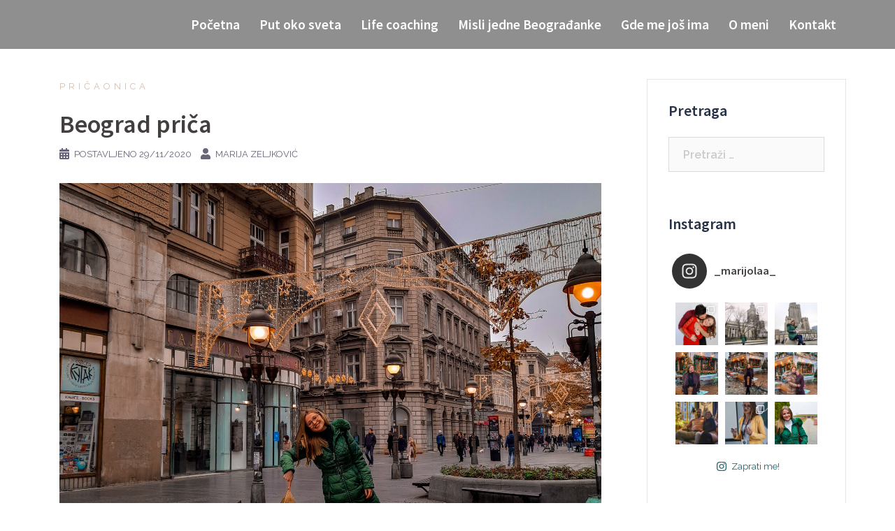

--- FILE ---
content_type: text/html; charset=UTF-8
request_url: https://mzeljkovic.alternativeserbia.com/misli-jedne-beogradjanke/pricaonica/beograd-prica/
body_size: 87578
content:
<!DOCTYPE html>
<html lang="bs-BA">
<head>
<meta charset="UTF-8">
<meta name="viewport" content="width=device-width, initial-scale=1">
<link rel="profile" href="http://gmpg.org/xfn/11">
<link rel="pingback" href="https://mzeljkovic.alternativeserbia.com/xmlrpc.php">

<script>(function(d, s, id){
				 var js, fjs = d.getElementsByTagName(s)[0];
				 if (d.getElementById(id)) {return;}
				 js = d.createElement(s); js.id = id;
				 js.src = "//connect.facebook.net/en_US/sdk.js#xfbml=1&version=v2.6";
				 fjs.parentNode.insertBefore(js, fjs);
			   }(document, 'script', 'facebook-jssdk'));</script><meta property="og:title" content="Beograd priča"/>
<meta property="og:description" content="Moj Beograde, mnogi kažu da te treba preživeti.&nbsp;Mnogi kažu da si džungla iz koje bi i zveri pobegle. Pričaju da surovo šamaraš, nemilosrdno kažnjav"/>
<meta property="og:image" content="https://mzeljkovic.alternativeserbia.com/wp-content/uploads/2020/11/Maki-1_-e1606663753190.jpg"/>
<meta name="twitter:card" content="summary">
<meta name="twitter:title" content="Beograd priča"/>
<meta name="twitter:description" content="Moj Beograde, mnogi kažu da te treba preživeti.&nbsp;Mnogi kažu da si džungla iz koje bi i zveri pobegle. Pričaju da surovo šamaraš, nemilosrdno kažnjav"/>
<meta name="twitter:image" content="https://mzeljkovic.alternativeserbia.com/wp-content/uploads/2020/11/Maki-1_-e1606663753190.jpg"/>
<meta name="author" content="Marija Zeljković"/>

	<!-- This site is optimized with the Yoast SEO plugin v14.5 - https://yoast.com/wordpress/plugins/seo/ -->
	<title>Beograd priča - Marija Zeljković</title>
	<meta name="description" content="Moj Beograde, mnogi kažu da te treba preživeti. Mnogi kažu da si džungla iz koje bi i zveri pobegle. Pričaju da surovo šamaraš, nemilosrdno kažnjavaš i bez trunke empatije gaziš po dušama onih koji su se pod tvoje krovove naselili." />
	<meta name="robots" content="index, follow" />
	<meta name="googlebot" content="index, follow, max-snippet:-1, max-image-preview:large, max-video-preview:-1" />
	<meta name="bingbot" content="index, follow, max-snippet:-1, max-image-preview:large, max-video-preview:-1" />
	<link rel="canonical" href="https://mzeljkovic.alternativeserbia.com/misli-jedne-beogradjanke/pricaonica/beograd-prica/" />
	<meta property="og:locale" content="bs_BA" />
	<meta property="og:type" content="article" />
	<meta property="og:url" content="https://mzeljkovic.alternativeserbia.com/misli-jedne-beogradjanke/pricaonica/beograd-prica/" />
	<meta property="og:site_name" content="Marija Zeljković" />
	<meta property="article:publisher" content="https://www.facebook.com/Limitless-zamisli-pokreni-ostvari-208682733315737/" />
	<meta property="article:published_time" content="2020-11-29T15:26:13+00:00" />
	<meta property="article:modified_time" content="2020-11-29T15:38:30+00:00" />
	<meta property="og:image" content="https://mzeljkovic.alternativeserbia.com/wp-content/uploads/2020/11/Maki-1_-e1606663753190.jpg" />
	<meta property="og:image:width" content="1510" />
	<meta property="og:image:height" content="1448" />
	<meta name="twitter:creator" content="@Limitless_MZ" />
	<meta name="twitter:site" content="@Limitless_MZ" />
	<script type="application/ld+json" class="yoast-schema-graph">{"@context":"https://schema.org","@graph":[{"@type":"WebSite","@id":"https://mzeljkovic.alternativeserbia.com/#website","url":"https://mzeljkovic.alternativeserbia.com/","name":"Marija Zeljkovi\u0107","description":"Zamisli. Pokreni. Ostvari.","potentialAction":[{"@type":"SearchAction","target":"https://mzeljkovic.alternativeserbia.com/?s={search_term_string}","query-input":"required name=search_term_string"}],"inLanguage":"bs-BA"},{"@type":"ImageObject","@id":"https://mzeljkovic.alternativeserbia.com/misli-jedne-beogradjanke/pricaonica/beograd-prica/#primaryimage","inLanguage":"bs-BA","url":"https://mzeljkovic.alternativeserbia.com/wp-content/uploads/2020/11/Maki-1_-e1606663753190.jpg","width":1510,"height":1448,"caption":"Beograd"},{"@type":"WebPage","@id":"https://mzeljkovic.alternativeserbia.com/misli-jedne-beogradjanke/pricaonica/beograd-prica/#webpage","url":"https://mzeljkovic.alternativeserbia.com/misli-jedne-beogradjanke/pricaonica/beograd-prica/","name":"Beograd pri\u010da - Marija Zeljkovi\u0107","isPartOf":{"@id":"https://mzeljkovic.alternativeserbia.com/#website"},"primaryImageOfPage":{"@id":"https://mzeljkovic.alternativeserbia.com/misli-jedne-beogradjanke/pricaonica/beograd-prica/#primaryimage"},"datePublished":"2020-11-29T15:26:13+00:00","dateModified":"2020-11-29T15:38:30+00:00","author":{"@id":"https://mzeljkovic.alternativeserbia.com/#/schema/person/368f6fcf6d2a7552de2eb4082d2731e5"},"description":"Moj Beograde, mnogi ka\u017eu da te treba pre\u017eiveti. Mnogi ka\u017eu da si d\u017eungla iz koje bi i zveri pobegle. Pri\u010daju da surovo \u0161amara\u0161, nemilosrdno ka\u017enjava\u0161 i bez trunke empatije gazi\u0161 po du\u0161ama onih koji su se pod tvoje krovove naselili.","inLanguage":"bs-BA","potentialAction":[{"@type":"ReadAction","target":["https://mzeljkovic.alternativeserbia.com/misli-jedne-beogradjanke/pricaonica/beograd-prica/"]}]},{"@type":["Person"],"@id":"https://mzeljkovic.alternativeserbia.com/#/schema/person/368f6fcf6d2a7552de2eb4082d2731e5","name":"Marija Zeljkovi\u0107","image":{"@type":"ImageObject","@id":"https://mzeljkovic.alternativeserbia.com/#personlogo","inLanguage":"bs-BA","url":"https://secure.gravatar.com/avatar/c9cf942b9060ddf10620746a2887b0f4?s=96&d=mm&r=g","caption":"Marija Zeljkovi\u0107"}}]}</script>
	<!-- / Yoast SEO plugin. -->


<link rel='dns-prefetch' href='//ws.sharethis.com' />
<link rel='dns-prefetch' href='//maxcdn.bootstrapcdn.com' />
<link rel='dns-prefetch' href='//fonts.googleapis.com' />
<link rel='dns-prefetch' href='//s.w.org' />
<link rel="alternate" type="application/rss+xml" title="Marija Zeljković &raquo; novosti" href="https://mzeljkovic.alternativeserbia.com/feed/" />
<link rel="alternate" type="application/rss+xml" title="Marija Zeljković &raquo;  novosti o komentarima" href="https://mzeljkovic.alternativeserbia.com/comments/feed/" />
<link rel="alternate" type="application/rss+xml" title="Marija Zeljković &raquo; Beograd priča novosti o komentarima" href="https://mzeljkovic.alternativeserbia.com/misli-jedne-beogradjanke/pricaonica/beograd-prica/feed/" />
<!-- This site uses the Google Analytics by ExactMetrics plugin v6.1.0 - Using Analytics tracking - https://www.exactmetrics.com/ -->
<script type="text/javascript" data-cfasync="false">
	var em_version         = '6.1.0';
	var em_track_user      = true;
	var em_no_track_reason = '';
	
	var disableStr = 'ga-disable-UA-122647588-1';

	/* Function to detect opted out users */
	function __gaTrackerIsOptedOut() {
		return document.cookie.indexOf(disableStr + '=true') > -1;
	}

	/* Disable tracking if the opt-out cookie exists. */
	if ( __gaTrackerIsOptedOut() ) {
		window[disableStr] = true;
	}

	/* Opt-out function */
	function __gaTrackerOptout() {
	  document.cookie = disableStr + '=true; expires=Thu, 31 Dec 2099 23:59:59 UTC; path=/';
	  window[disableStr] = true;
	}

	if ( 'undefined' === typeof gaOptout ) {
		function gaOptout() {
			__gaTrackerOptout();
		}
	}
	
	if ( em_track_user ) {
		(function(i,s,o,g,r,a,m){i['GoogleAnalyticsObject']=r;i[r]=i[r]||function(){
			(i[r].q=i[r].q||[]).push(arguments)},i[r].l=1*new Date();a=s.createElement(o),
			m=s.getElementsByTagName(o)[0];a.async=1;a.src=g;m.parentNode.insertBefore(a,m)
		})(window,document,'script','//www.google-analytics.com/analytics.js','__gaTracker');

window.ga = __gaTracker;		__gaTracker('create', 'UA-122647588-1', 'auto');
		__gaTracker('set', 'forceSSL', true);
		__gaTracker('send','pageview');
		__gaTracker( function() { window.ga = __gaTracker; } );
	} else {
		console.log( "" );
		(function() {
			/* https://developers.google.com/analytics/devguides/collection/analyticsjs/ */
			var noopfn = function() {
				return null;
			};
			var noopnullfn = function() {
				return null;
			};
			var Tracker = function() {
				return null;
			};
			var p = Tracker.prototype;
			p.get = noopfn;
			p.set = noopfn;
			p.send = noopfn;
			var __gaTracker = function() {
				var len = arguments.length;
				if ( len === 0 ) {
					return;
				}
				var f = arguments[len-1];
				if ( typeof f !== 'object' || f === null || typeof f.hitCallback !== 'function' ) {
					console.log( 'Not running function __gaTracker(' + arguments[0] + " ....) because you are not being tracked. " + em_no_track_reason );
					return;
				}
				try {
					f.hitCallback();
				} catch (ex) {

				}
			};
			__gaTracker.create = function() {
				return new Tracker();
			};
			__gaTracker.getByName = noopnullfn;
			__gaTracker.getAll = function() {
				return [];
			};
			__gaTracker.remove = noopfn;
			window['__gaTracker'] = __gaTracker;
			window.ga = __gaTracker;		})();
		}
</script>
<!-- / Google Analytics by ExactMetrics -->
		<script type="text/javascript">
			window._wpemojiSettings = {"baseUrl":"https:\/\/s.w.org\/images\/core\/emoji\/12.0.0-1\/72x72\/","ext":".png","svgUrl":"https:\/\/s.w.org\/images\/core\/emoji\/12.0.0-1\/svg\/","svgExt":".svg","source":{"concatemoji":"https:\/\/mzeljkovic.alternativeserbia.com\/wp-includes\/js\/wp-emoji-release.min.js?ver=5.4.2"}};
			/*! This file is auto-generated */
			!function(e,a,t){var r,n,o,i,p=a.createElement("canvas"),s=p.getContext&&p.getContext("2d");function c(e,t){var a=String.fromCharCode;s.clearRect(0,0,p.width,p.height),s.fillText(a.apply(this,e),0,0);var r=p.toDataURL();return s.clearRect(0,0,p.width,p.height),s.fillText(a.apply(this,t),0,0),r===p.toDataURL()}function l(e){if(!s||!s.fillText)return!1;switch(s.textBaseline="top",s.font="600 32px Arial",e){case"flag":return!c([127987,65039,8205,9895,65039],[127987,65039,8203,9895,65039])&&(!c([55356,56826,55356,56819],[55356,56826,8203,55356,56819])&&!c([55356,57332,56128,56423,56128,56418,56128,56421,56128,56430,56128,56423,56128,56447],[55356,57332,8203,56128,56423,8203,56128,56418,8203,56128,56421,8203,56128,56430,8203,56128,56423,8203,56128,56447]));case"emoji":return!c([55357,56424,55356,57342,8205,55358,56605,8205,55357,56424,55356,57340],[55357,56424,55356,57342,8203,55358,56605,8203,55357,56424,55356,57340])}return!1}function d(e){var t=a.createElement("script");t.src=e,t.defer=t.type="text/javascript",a.getElementsByTagName("head")[0].appendChild(t)}for(i=Array("flag","emoji"),t.supports={everything:!0,everythingExceptFlag:!0},o=0;o<i.length;o++)t.supports[i[o]]=l(i[o]),t.supports.everything=t.supports.everything&&t.supports[i[o]],"flag"!==i[o]&&(t.supports.everythingExceptFlag=t.supports.everythingExceptFlag&&t.supports[i[o]]);t.supports.everythingExceptFlag=t.supports.everythingExceptFlag&&!t.supports.flag,t.DOMReady=!1,t.readyCallback=function(){t.DOMReady=!0},t.supports.everything||(n=function(){t.readyCallback()},a.addEventListener?(a.addEventListener("DOMContentLoaded",n,!1),e.addEventListener("load",n,!1)):(e.attachEvent("onload",n),a.attachEvent("onreadystatechange",function(){"complete"===a.readyState&&t.readyCallback()})),(r=t.source||{}).concatemoji?d(r.concatemoji):r.wpemoji&&r.twemoji&&(d(r.twemoji),d(r.wpemoji)))}(window,document,window._wpemojiSettings);
		</script>
		<style type="text/css">
img.wp-smiley,
img.emoji {
	display: inline !important;
	border: none !important;
	box-shadow: none !important;
	height: 1em !important;
	width: 1em !important;
	margin: 0 .07em !important;
	vertical-align: -0.1em !important;
	background: none !important;
	padding: 0 !important;
}
</style>
	<link rel='stylesheet' id='sb_instagram_styles-css'  href='https://mzeljkovic.alternativeserbia.com/wp-content/plugins/instagram-feed/css/sb-instagram-2-2.min.css?ver=2.4.5' type='text/css' media='all' />
<link rel='stylesheet' id='sydney-bootstrap-css'  href='https://mzeljkovic.alternativeserbia.com/wp-content/themes/sydney/css/bootstrap/bootstrap.min.css?ver=1' type='text/css' media='all' />
<link rel='stylesheet' id='wp-block-library-css'  href='https://mzeljkovic.alternativeserbia.com/wp-includes/css/dist/block-library/style.min.css?ver=5.4.2' type='text/css' media='all' />
<link rel='stylesheet' id='simple-share-buttons-adder-font-awesome-css'  href='//maxcdn.bootstrapcdn.com/font-awesome/4.3.0/css/font-awesome.min.css?ver=5.4.2' type='text/css' media='all' />
<link rel='stylesheet' id='ep-icon-module-css'  href='https://mzeljkovic.alternativeserbia.com/wp-content/plugins/elements-plus/assets/css/ep-icon-module.css?ver=2.14.0' type='text/css' media='all' />
<link rel='stylesheet' id='justified-gallery-css'  href='https://mzeljkovic.alternativeserbia.com/wp-content/plugins/elements-plus/assets/css/justifiedGallery.min.css?ver=2.14.0' type='text/css' media='all' />
<link rel='stylesheet' id='flipclock-css'  href='https://mzeljkovic.alternativeserbia.com/wp-content/plugins/elements-plus/assets/css/flipclock.css?ver=1.1.a' type='text/css' media='all' />
<link rel='stylesheet' id='image-comparison-css'  href='https://mzeljkovic.alternativeserbia.com/wp-content/plugins/elements-plus/assets/css/twentytwenty.css?ver=1.0' type='text/css' media='all' />
<link rel='stylesheet' id='ep-elements-css'  href='https://mzeljkovic.alternativeserbia.com/wp-content/plugins/elements-plus/assets/css/ep-elements.css?ver=2.14.0' type='text/css' media='all' />
<link rel='stylesheet' id='sydney-google-fonts-css'  href='https://fonts.googleapis.com/css?family=Raleway%3A400%2C600%7CSource+Sans+Pro%3A600&#038;subset=latin&#038;display=swap' type='text/css' media='all' />
<link rel='stylesheet' id='sydney-style-css'  href='https://mzeljkovic.alternativeserbia.com/wp-content/themes/sydney/style.css?ver=20200129' type='text/css' media='all' />
<style id='sydney-style-inline-css' type='text/css'>
body, #mainnav ul ul a { font-family:Raleway;}
h1, h2, h3, h4, h5, h6, #mainnav ul li a, .portfolio-info, .roll-testimonials .name, .roll-team .team-content .name, .roll-team .team-item .team-pop .name, .roll-tabs .menu-tab li a, .roll-testimonials .name, .roll-project .project-filter li a, .roll-button, .roll-counter .name-count, .roll-counter .numb-count button, input[type="button"], input[type="reset"], input[type="submit"] { font-family:Source Sans Pro;}
.site-title { font-size:30px; }
.site-description { font-size:20px; }
#mainnav ul li a { font-size:16px; }
h1 { font-size:52px; }
h2 { font-size:42px; }
h3 { font-size:32px; }
h4 { font-size:25px; }
h5 { font-size:20px; }
h6 { font-size:18px; }
body { font-size:16px; }
.single .hentry .title-post { font-size:36px; }
.header-image { background-size:cover;}
.header-image { height:300px; }
.read-more-gt,.widget-area .widget_fp_social a,#mainnav ul li a:hover, .sydney_contact_info_widget span, .roll-team .team-content .name,.roll-team .team-item .team-pop .team-social li:hover a,.roll-infomation li.address:before,.roll-infomation li.phone:before,.roll-infomation li.email:before,.roll-testimonials .name,.roll-button.border,.roll-button:hover,.roll-icon-list .icon i,.roll-icon-list .content h3 a:hover,.roll-icon-box.white .content h3 a,.roll-icon-box .icon i,.roll-icon-box .content h3 a:hover,.switcher-container .switcher-icon a:focus,.go-top:hover,.hentry .meta-post a:hover,#mainnav > ul > li > a.active, #mainnav > ul > li > a:hover, button:hover, input[type="button"]:hover, input[type="reset"]:hover, input[type="submit"]:hover, .text-color, .social-menu-widget a, .social-menu-widget a:hover, .archive .team-social li a, a, h1 a, h2 a, h3 a, h4 a, h5 a, h6 a,.classic-alt .meta-post a,.single .hentry .meta-post a, .content-area.modern .hentry .meta-post span:before, .content-area.modern .post-cat { color:#d4bdad}
.reply,.woocommerce div.product .woocommerce-tabs ul.tabs li.active,.woocommerce #respond input#submit,.woocommerce a.button,.woocommerce button.button,.woocommerce input.button,.project-filter li a.active, .project-filter li a:hover,.preloader .pre-bounce1, .preloader .pre-bounce2,.roll-team .team-item .team-pop,.roll-progress .progress-animate,.roll-socials li a:hover,.roll-project .project-item .project-pop,.roll-project .project-filter li.active,.roll-project .project-filter li:hover,.roll-button.light:hover,.roll-button.border:hover,.roll-button,.roll-icon-box.white .icon,.owl-theme .owl-controls .owl-page.active span,.owl-theme .owl-controls.clickable .owl-page:hover span,.go-top,.bottom .socials li:hover a,.sidebar .widget:before,.blog-pagination ul li.active,.blog-pagination ul li:hover a,.content-area .hentry:after,.text-slider .maintitle:after,.error-wrap #search-submit:hover,#mainnav .sub-menu li:hover > a,#mainnav ul li ul:after, button, input[type="button"], input[type="reset"], input[type="submit"], .panel-grid-cell .widget-title:after { background-color:#d4bdad}
.roll-socials li a:hover,.roll-socials li a,.roll-button.light:hover,.roll-button.border,.roll-button,.roll-icon-list .icon,.roll-icon-box .icon,.owl-theme .owl-controls .owl-page span,.comment .comment-detail,.widget-tags .tag-list a:hover,.blog-pagination ul li,.hentry blockquote,.error-wrap #search-submit:hover,textarea:focus,input[type="text"]:focus,input[type="password"]:focus,input[type="datetime"]:focus,input[type="datetime-local"]:focus,input[type="date"]:focus,input[type="month"]:focus,input[type="time"]:focus,input[type="week"]:focus,input[type="number"]:focus,input[type="email"]:focus,input[type="url"]:focus,input[type="search"]:focus,input[type="tel"]:focus,input[type="color"]:focus, button, input[type="button"], input[type="reset"], input[type="submit"], .archive .team-social li a { border-color:#d4bdad}
.go-top:hover svg,.sydney_contact_info_widget span { fill:#d4bdad;}
.site-header.float-header { background-color:rgba(212,189,173,0.9);}
@media only screen and (max-width: 1024px) { .site-header { background-color:#d4bdad;}}
.site-title a, .site-title a:hover { color:#0a0a0a}
.site-description { color:#0a0a0a}
#mainnav ul li a, #mainnav ul li::before { color:#d4bdad}
#mainnav .sub-menu li a { color:#ffffff}
#mainnav .sub-menu li a { background:#1c1c1c}
.text-slider .maintitle, .text-slider .subtitle { color:#ffffff}
body { color:#1d1721}
#secondary { background-color:#ffffff}
#secondary, #secondary a { color:#767676}
.footer-widgets { background-color:#252525}
.btn-menu .sydney-svg-icon { fill:#ffffff}
#mainnav ul li a:hover { color:#d4bdad}
.site-footer { background-color:#1c1c1c}
.site-footer,.site-footer a { color:#666666}
.overlay { background-color:#d4bdad}
.page-wrap { padding-top:83px;}
.page-wrap { padding-bottom:100px;}
@media only screen and (max-width: 1025px) {		
			.mobile-slide {
				display: block;
			}
			.slide-item {
				background-image: none !important;
			}
			.header-slider {
			}
			.slide-item {
				height: auto !important;
			}
			.slide-inner {
				min-height: initial;
			} 
		}
@media only screen and (max-width: 780px) { 
    	h1 { font-size: 32px;}
		h2 { font-size: 28px;}
		h3 { font-size: 22px;}
		h4 { font-size: 18px;}
		h5 { font-size: 16px;}
		h6 { font-size: 14px;}
    }

</style>
<!--[if lte IE 9]>
<link rel='stylesheet' id='sydney-ie9-css'  href='https://mzeljkovic.alternativeserbia.com/wp-content/themes/sydney/css/ie9.css?ver=5.4.2' type='text/css' media='all' />
<![endif]-->
<link rel='stylesheet' id='elementor-icons-css'  href='https://mzeljkovic.alternativeserbia.com/wp-content/plugins/elementor/assets/lib/eicons/css/elementor-icons.min.css?ver=5.7.0' type='text/css' media='all' />
<link rel='stylesheet' id='elementor-animations-css'  href='https://mzeljkovic.alternativeserbia.com/wp-content/plugins/elementor/assets/lib/animations/animations.min.css?ver=2.9.13' type='text/css' media='all' />
<link rel='stylesheet' id='elementor-frontend-css'  href='https://mzeljkovic.alternativeserbia.com/wp-content/plugins/elementor/assets/css/frontend.min.css?ver=2.9.13' type='text/css' media='all' />
<link rel='stylesheet' id='font-awesome-css'  href='https://mzeljkovic.alternativeserbia.com/wp-content/plugins/elementor/assets/lib/font-awesome/css/font-awesome.min.css?ver=4.7.0' type='text/css' media='all' />
<link rel='stylesheet' id='elementor-global-css'  href='https://mzeljkovic.alternativeserbia.com/wp-content/uploads/elementor/css/global.css?ver=1595095826' type='text/css' media='all' />
<link rel='stylesheet' id='elementor-post-1455-css'  href='https://mzeljkovic.alternativeserbia.com/wp-content/uploads/elementor/css/post-1455.css?ver=1606664486' type='text/css' media='all' />
<link rel='stylesheet' id='google-fonts-1-css'  href='https://fonts.googleapis.com/css?family=Roboto%3A100%2C100italic%2C200%2C200italic%2C300%2C300italic%2C400%2C400italic%2C500%2C500italic%2C600%2C600italic%2C700%2C700italic%2C800%2C800italic%2C900%2C900italic%7CRoboto+Slab%3A100%2C100italic%2C200%2C200italic%2C300%2C300italic%2C400%2C400italic%2C500%2C500italic%2C600%2C600italic%2C700%2C700italic%2C800%2C800italic%2C900%2C900italic&#038;ver=5.4.2' type='text/css' media='all' />
<script type='text/javascript' src='https://mzeljkovic.alternativeserbia.com/wp-includes/js/jquery/jquery.js?ver=1.12.4-wp'></script>
<script type='text/javascript' src='https://mzeljkovic.alternativeserbia.com/wp-includes/js/jquery/jquery-migrate.min.js?ver=1.4.1'></script>
<script type='text/javascript'>
/* <![CDATA[ */
var exactmetrics_frontend = {"js_events_tracking":"true","download_extensions":"zip,mp3,mpeg,pdf,docx,pptx,xlsx,rar","inbound_paths":"[{\"path\":\"\\\/go\\\/\",\"label\":\"affiliate\"},{\"path\":\"\\\/recommend\\\/\",\"label\":\"affiliate\"}]","home_url":"https:\/\/mzeljkovic.alternativeserbia.com","hash_tracking":"false"};
/* ]]> */
</script>
<script type='text/javascript' src='https://mzeljkovic.alternativeserbia.com/wp-content/plugins/google-analytics-dashboard-for-wp/assets/js/frontend.min.js?ver=6.1.0'></script>
<script type='text/javascript'>
/* <![CDATA[ */
var sfpp_script_vars = {"language":"bs_BA","appId":"297186066963865"};
/* ]]> */
</script>
<script type='text/javascript' async="async" src='https://mzeljkovic.alternativeserbia.com/wp-content/plugins/simple-facebook-twitter-widget/js/simple-facebook-page-root.js?ver=1.7.0'></script>
<script id='st_insights_js' type='text/javascript' src='https://ws.sharethis.com/button/st_insights.js?publisher=4d48b7c5-0ae3-43d4-bfbe-3ff8c17a8ae6&#038;product=simpleshare'></script>
<link rel='https://api.w.org/' href='https://mzeljkovic.alternativeserbia.com/wp-json/' />
<link rel="EditURI" type="application/rsd+xml" title="RSD" href="https://mzeljkovic.alternativeserbia.com/xmlrpc.php?rsd" />
<link rel="wlwmanifest" type="application/wlwmanifest+xml" href="https://mzeljkovic.alternativeserbia.com/wp-includes/wlwmanifest.xml" /> 
<meta name="generator" content="WordPress 5.4.2" />
<link rel='shortlink' href='https://mzeljkovic.alternativeserbia.com/?p=1455' />
<link rel="alternate" type="application/json+oembed" href="https://mzeljkovic.alternativeserbia.com/wp-json/oembed/1.0/embed?url=https%3A%2F%2Fmzeljkovic.alternativeserbia.com%2Fmisli-jedne-beogradjanke%2Fpricaonica%2Fbeograd-prica%2F" />
<link rel="alternate" type="text/xml+oembed" href="https://mzeljkovic.alternativeserbia.com/wp-json/oembed/1.0/embed?url=https%3A%2F%2Fmzeljkovic.alternativeserbia.com%2Fmisli-jedne-beogradjanke%2Fpricaonica%2Fbeograd-prica%2F&#038;format=xml" />
<link rel="icon" href="https://mzeljkovic.alternativeserbia.com/wp-content/uploads/2020/07/cropped-letter-a-calligraphy-png-6-2-32x32.png" sizes="32x32" />
<link rel="icon" href="https://mzeljkovic.alternativeserbia.com/wp-content/uploads/2020/07/cropped-letter-a-calligraphy-png-6-2-192x192.png" sizes="192x192" />
<link rel="apple-touch-icon" href="https://mzeljkovic.alternativeserbia.com/wp-content/uploads/2020/07/cropped-letter-a-calligraphy-png-6-2-180x180.png" />
<meta name="msapplication-TileImage" content="https://mzeljkovic.alternativeserbia.com/wp-content/uploads/2020/07/cropped-letter-a-calligraphy-png-6-2-270x270.png" />
		<style type="text/css" id="wp-custom-css">
			#colophon {
	display:none;
}

/* .header-wrap {
	margin-top: 30px;
} */

.sharedaddy {
	display: none;
}

#primary {
	padding-bottom: 10%;
}

/* O meni dugme u sidebar-u */
#procitajViseOMeniDugme span {
	color: #fff;
}

.elementor-inner br {
	display: none;
}

/* Iskljuci loader */
.preloader{
  opacity: 0 !important;
  display: none !important;
}

/* Velicina slajder slova */
.text-slider .maintitle {
	font-size: 6em;	
}

.text-slider .subtitle {
	font-size: 4em;
}

@media screen and (max-width: 800px) {
	.text-slider .maintitle {
		font-size: 4em;	
	}

	.text-slider .subtitle {
		font-size: 2em;
	}
}

@media screen and (max-width: 400px) {
	.text-slider .maintitle {
		font-size: 2em;	
	}

	.text-slider .subtitle {
		font-size: 1em;
	}
}


.text-slider .maintitle:after {
  background-color: #d65050;
	border: 1px solid #d65050;
	width: 100%;
	margin-left: -50%;
}

/* Navigation bar */
#mainnav ul li a, #mainnav ul li::before {
	color: white;
	font-size: 1.2em;
}

#masthead {
	background-color: #00000070;
	padding-top: 1.5%;
	padding-bottom: 1.5%;
}

#masthead > div > div > div > div.col-md-8.col-sm-4.col-xs-12 {
	width: 100%;
}

#masthead > div > div > div > div.col-md-4.col-sm-8.col-xs-12 {
	display: none;
}

/* Navigation bar - mobile */
#masthead > div > div > div > div.col-md-8.col-sm-4.col-xs-12 > div {
	margin: 0px auto 5px auto;
}
		</style>
		</head>

<body class="post-template-default single single-post postid-1455 single-format-standard group-blog elementor-default elementor-kit-1259 elementor-page elementor-page-1455">

	<div class="preloader">
	    <div class="spinner">
	        <div class="pre-bounce1"></div>
	        <div class="pre-bounce2"></div>
	    </div>
	</div>
	
<div id="page" class="hfeed site">
	<a class="skip-link screen-reader-text" href="#content">Skip to content</a>

	
	<header id="masthead" class="site-header" role="banner">
		<div class="header-wrap">
            <div class="container">
                <div class="row">
				<div class="col-md-4 col-sm-8 col-xs-12">
		        					<h1 class="site-title"><a href="https://mzeljkovic.alternativeserbia.com/" rel="home">Marija Zeljković</a></h1>
					<h2 class="site-description">Zamisli. Pokreni. Ostvari.</h2>	        
		        				</div>
				<div class="col-md-8 col-sm-4 col-xs-12">
					<div class="btn-menu"><i class="sydney-svg-icon"><svg xmlns="http://www.w3.org/2000/svg" viewBox="0 0 448 512"><path d="M16 132h416c8.837 0 16-7.163 16-16V76c0-8.837-7.163-16-16-16H16C7.163 60 0 67.163 0 76v40c0 8.837 7.163 16 16 16zm0 160h416c8.837 0 16-7.163 16-16v-40c0-8.837-7.163-16-16-16H16c-8.837 0-16 7.163-16 16v40c0 8.837 7.163 16 16 16zm0 160h416c8.837 0 16-7.163 16-16v-40c0-8.837-7.163-16-16-16H16c-8.837 0-16 7.163-16 16v40c0 8.837 7.163 16 16 16z" /></svg></i></div>
					<nav id="mainnav" class="mainnav" role="navigation">
						<div class="menu-meni-container"><ul id="menu-meni" class="menu"><li id="menu-item-1452" class="menu-item menu-item-type-custom menu-item-object-custom menu-item-home menu-item-1452"><a href="https://mzeljkovic.alternativeserbia.com">Početna</a></li>
<li id="menu-item-390" class="menu-item menu-item-type-taxonomy menu-item-object-category menu-item-390"><a href="https://mzeljkovic.alternativeserbia.com/category/put-oko-sveta/">Put oko sveta</a></li>
<li id="menu-item-387" class="menu-item menu-item-type-taxonomy menu-item-object-category menu-item-387"><a href="https://mzeljkovic.alternativeserbia.com/category/life-coaching/">Life coaching</a></li>
<li id="menu-item-1047" class="menu-item menu-item-type-taxonomy menu-item-object-category current-post-ancestor menu-item-has-children menu-item-1047"><a href="https://mzeljkovic.alternativeserbia.com/category/misli-jedne-beogradjanke/">Misli jedne Beograđanke</a>
<ul class="sub-menu">
	<li id="menu-item-388" class="menu-item menu-item-type-taxonomy menu-item-object-category current-post-ancestor current-menu-parent current-post-parent menu-item-388"><a href="https://mzeljkovic.alternativeserbia.com/category/misli-jedne-beogradjanke/pricaonica/">Pričaonica</a></li>
	<li id="menu-item-389" class="menu-item menu-item-type-taxonomy menu-item-object-category menu-item-389"><a href="https://mzeljkovic.alternativeserbia.com/category/misli-jedne-beogradjanke/pesmarica/">Pesmarica</a></li>
</ul>
</li>
<li id="menu-item-557" class="menu-item menu-item-type-post_type menu-item-object-page menu-item-557"><a href="https://mzeljkovic.alternativeserbia.com/gde-me-jos-ima/">Gde me još ima</a></li>
<li id="menu-item-1046" class="menu-item menu-item-type-post_type menu-item-object-page menu-item-1046"><a href="https://mzeljkovic.alternativeserbia.com/marija-zeljkovic-olovkom-i-srcem/">O meni</a></li>
<li id="menu-item-768" class="menu-item menu-item-type-post_type menu-item-object-page menu-item-768"><a href="https://mzeljkovic.alternativeserbia.com/kontakt/">Kontakt</a></li>
</ul></div>					</nav><!-- #site-navigation -->
				</div>
				</div>
			</div>
		</div>
	</header><!-- #masthead -->

	
	<div class="sydney-hero-area">
				<div class="header-image">
			<div class="overlay"></div>			<img class="header-inner" src="" width="1920" alt="Marija Zeljković" title="Marija Zeljković">
		</div>
		
			</div>

	
	<div id="content" class="page-wrap">
		<div class="container content-wrapper">
			<div class="row">	
	
	
	<div id="primary" class="content-area col-md-9 ">

		
		<main id="main" class="post-wrap" role="main">

		
			
<article id="post-1455" class="post-1455 post type-post status-publish format-standard has-post-thumbnail hentry category-pricaonica tag-balkan tag-beograd tag-carolija tag-inspiracija tag-ljubav tag-prica tag-srbija">
	
	
	<header class="entry-header">
		
		<div class="meta-post">
			<a href="https://mzeljkovic.alternativeserbia.com/category/misli-jedne-beogradjanke/pricaonica/" title="Pričaonica" class="post-cat">Pričaonica</a>		</div>

		<h1 class="title-post entry-title">Beograd priča</h1>
				<div class="single-meta">
			<span class="posted-on"><i class="sydney-svg-icon"><svg xmlns="http://www.w3.org/2000/svg" viewBox="0 0 448 512"><path d="M0 464c0 26.5 21.5 48 48 48h352c26.5 0 48-21.5 48-48V192H0v272zm320-196c0-6.6 5.4-12 12-12h40c6.6 0 12 5.4 12 12v40c0 6.6-5.4 12-12 12h-40c-6.6 0-12-5.4-12-12v-40zm0 128c0-6.6 5.4-12 12-12h40c6.6 0 12 5.4 12 12v40c0 6.6-5.4 12-12 12h-40c-6.6 0-12-5.4-12-12v-40zM192 268c0-6.6 5.4-12 12-12h40c6.6 0 12 5.4 12 12v40c0 6.6-5.4 12-12 12h-40c-6.6 0-12-5.4-12-12v-40zm0 128c0-6.6 5.4-12 12-12h40c6.6 0 12 5.4 12 12v40c0 6.6-5.4 12-12 12h-40c-6.6 0-12-5.4-12-12v-40zM64 268c0-6.6 5.4-12 12-12h40c6.6 0 12 5.4 12 12v40c0 6.6-5.4 12-12 12H76c-6.6 0-12-5.4-12-12v-40zm0 128c0-6.6 5.4-12 12-12h40c6.6 0 12 5.4 12 12v40c0 6.6-5.4 12-12 12H76c-6.6 0-12-5.4-12-12v-40zM400 64h-48V16c0-8.8-7.2-16-16-16h-32c-8.8 0-16 7.2-16 16v48H160V16c0-8.8-7.2-16-16-16h-32c-8.8 0-16 7.2-16 16v48H48C21.5 64 0 85.5 0 112v48h448v-48c0-26.5-21.5-48-48-48z" /></svg></i>Postavljeno <a href="https://mzeljkovic.alternativeserbia.com/misli-jedne-beogradjanke/pricaonica/beograd-prica/" rel="bookmark"><time class="entry-date published" datetime="2020-11-29T16:26:13+01:00">29/11/2020</time><time class="updated" datetime="2020-11-29T16:38:30+01:00">29/11/2020</time></a></span><span class="byline"> <i class="sydney-svg-icon"><svg xmlns="http://www.w3.org/2000/svg" viewBox="0 0 448 512"><path d="M224 256c70.7 0 128-57.3 128-128S294.7 0 224 0 96 57.3 96 128s57.3 128 128 128zm89.6 32h-16.7c-22.2 10.2-46.9 16-72.9 16s-50.6-5.8-72.9-16h-16.7C60.2 288 0 348.2 0 422.4V464c0 26.5 21.5 48 48 48h352c26.5 0 48-21.5 48-48v-41.6c0-74.2-60.2-134.4-134.4-134.4z" /></svg></i><span class="author vcard"><a class="url fn n" href="https://mzeljkovic.alternativeserbia.com/author/admin/">Marija Zeljković</a></span></span>		</div><!-- .entry-meta -->
			</header><!-- .entry-header -->

			<div class="entry-thumb">
			<img width="1510" height="1448" src="https://mzeljkovic.alternativeserbia.com/wp-content/uploads/2020/11/Maki-1_-e1606663753190.jpg" class="attachment-large-thumb size-large-thumb wp-post-image" alt="Beograd" srcset="https://mzeljkovic.alternativeserbia.com/wp-content/uploads/2020/11/Maki-1_-e1606663753190.jpg 1510w, https://mzeljkovic.alternativeserbia.com/wp-content/uploads/2020/11/Maki-1_-e1606663753190-300x288.jpg 300w, https://mzeljkovic.alternativeserbia.com/wp-content/uploads/2020/11/Maki-1_-e1606663753190-1024x982.jpg 1024w, https://mzeljkovic.alternativeserbia.com/wp-content/uploads/2020/11/Maki-1_-e1606663753190-768x736.jpg 768w, https://mzeljkovic.alternativeserbia.com/wp-content/uploads/2020/11/Maki-1_-e1606663753190-830x796.jpg 830w, https://mzeljkovic.alternativeserbia.com/wp-content/uploads/2020/11/Maki-1_-e1606663753190-230x221.jpg 230w, https://mzeljkovic.alternativeserbia.com/wp-content/uploads/2020/11/Maki-1_-e1606663753190-350x336.jpg 350w, https://mzeljkovic.alternativeserbia.com/wp-content/uploads/2020/11/Maki-1_-e1606663753190-480x460.jpg 480w" sizes="(max-width: 1510px) 100vw, 1510px" />		</div>
	
	<div class="entry-content">
				<div data-elementor-type="wp-post" data-elementor-id="1455" class="elementor elementor-1455" data-elementor-settings="[]">
			<div class="elementor-inner">
				<div class="elementor-section-wrap">
							<section class="elementor-element elementor-element-8210987 elementor-section-boxed elementor-section-height-default elementor-section-height-default elementor-section elementor-top-section" data-id="8210987" data-element_type="section">
						<div class="elementor-container elementor-column-gap-default">
				<div class="elementor-row">
				<div class="elementor-element elementor-element-d18ef10 elementor-column elementor-col-100 elementor-top-column" data-id="d18ef10" data-element_type="column">
			<div class="elementor-column-wrap  elementor-element-populated">
					<div class="elementor-widget-wrap">
				<div class="elementor-element elementor-element-5e2af21 elementor-widget elementor-widget-text-editor" data-id="5e2af21" data-element_type="widget" data-widget_type="text-editor.default">
				<div class="elementor-widget-container">
					<div class="elementor-text-editor elementor-clearfix"><div class="kvgmc6g5 cxmmr5t8 oygrvhab hcukyx3x c1et5uql ii04i59q" style="overflow-wrap: break-word; margin: 0px; white-space: pre-wrap; font-family: 'Segoe UI Historic', 'Segoe UI', Helvetica, Arial, sans-serif; color: #050505; font-size: 15px;"><div dir="auto" style="font-family: inherit;">Moj Beograde, mnogi kažu da te treba preživeti.</div><div dir="auto"> </div></div><div class="kvgmc6g5 cxmmr5t8 oygrvhab hcukyx3x c1et5uql ii04i59q" style="overflow-wrap: break-word; margin: 0px; white-space: pre-wrap; font-family: 'Segoe UI Historic', 'Segoe UI', Helvetica, Arial, sans-serif; color: #050505; font-size: 15px;"><div dir="auto" style="font-family: inherit;"><span style="font-family: inherit;">Mnogi kažu da si džungla iz koje bi i zveri pobegle. Pričaju da surovo šamaraš, nemilosrdno kažnjavaš i bez trunke empatije gaziš po dušama onih koji su se pod tvoje krovove naselili.</span></div><div dir="auto"> </div></div><div class="o9v6fnle cxmmr5t8 oygrvhab hcukyx3x c1et5uql ii04i59q" style="overflow-wrap: break-word; margin: 0.5em 0px 0px; white-space: pre-wrap; font-family: 'Segoe UI Historic', 'Segoe UI', Helvetica, Arial, sans-serif; color: #050505; font-size: 15px;"><div dir="auto" style="font-family: inherit;">Rekli su mi da si siv i tužan, da si pun večernje sete i da šibaš kosti vetrovima hladnoće i otuđenosti. Proklinjali su mi te, kudili, svakim korakom mrzeli više. Vikali su da si prljav, bučan, nikada miran.</div><div dir="auto"> </div><div dir="auto" style="font-family: inherit;"><span style="font-family: inherit;">Saplitali su se žureći i kasneći kroz tvoje ulice, nikada, baš nikada ne stižući da odgovore izazovima života koje namećeš. Kažu da im džepove ostavljaš opustošenim, srca okamenjuješ, a dan pretvaraš u točak po kome se kao hrčci vrte, ne videći kraj.</span></div><div dir="auto"> </div></div><div class="o9v6fnle cxmmr5t8 oygrvhab hcukyx3x c1et5uql ii04i59q" style="overflow-wrap: break-word; margin: 0.5em 0px 0px; white-space: pre-wrap; font-family: 'Segoe UI Historic', 'Segoe UI', Helvetica, Arial, sans-serif; color: #050505; font-size: 15px;"><div dir="auto" style="font-family: inherit;">Moj Beograde, ja te samo mogu bezuslovno voleti, tako savršeno nesavršenog, tako mističnog, tako magičnog.</div><div dir="auto"> </div></div><div class="o9v6fnle cxmmr5t8 oygrvhab hcukyx3x c1et5uql ii04i59q" style="overflow-wrap: break-word; margin: 0.5em 0px 0px; white-space: pre-wrap; font-family: 'Segoe UI Historic', 'Segoe UI', Helvetica, Arial, sans-serif; color: #050505; font-size: 15px;"><div dir="auto" style="font-family: inherit;">Tebe treba obožavati, sa tobom se saživeti, postati deo tvog energetskog kovitlaca, stopiti se s tvojim bojama, disati i živeti kroz tvoju snagu.</div><div dir="auto"> </div></div><div class="o9v6fnle cxmmr5t8 oygrvhab hcukyx3x c1et5uql ii04i59q" style="overflow-wrap: break-word; margin: 0.5em 0px 0px; white-space: pre-wrap; font-family: 'Segoe UI Historic', 'Segoe UI', Helvetica, Arial, sans-serif; color: #050505; font-size: 15px;"><div dir="auto" style="font-family: inherit;">Moj Beograde, svi tvoji ožiljci me bole, i sve tvoje rane osećam na koži. U mojim venama je utkana tvoja večna lepota. Ponosan si, ne daš se. Sijaš i blistaš nakon bezbroj bojnih polja. Prkosiš zlu, ogrezao u dostojanstvo i osmehe. Kao Feniks iz pepela, pobeđuješ svaku tamu, svaki pad, svaki jad.</div><div dir="auto"> </div></div><div class="o9v6fnle cxmmr5t8 oygrvhab hcukyx3x c1et5uql ii04i59q" style="overflow-wrap: break-word; margin: 0.5em 0px 0px; white-space: pre-wrap; font-family: 'Segoe UI Historic', 'Segoe UI', Helvetica, Arial, sans-serif; color: #050505; font-size: 15px;"><div dir="auto" style="font-family: inherit;">I greješ. Ljubavlju, energijom, mudrošću, snagom, prkosom, ponosom, nepobedivošću, muzikom u vazduhu, pričama po fasadama, tragovima prošlosti, izdržljivošću, kreativnošću, toplinom tvojih Beograđana.</div><div dir="auto"> </div></div><div class="o9v6fnle cxmmr5t8 oygrvhab hcukyx3x c1et5uql ii04i59q" style="overflow-wrap: break-word; margin: 0.5em 0px 0px; white-space: pre-wrap; font-family: 'Segoe UI Historic', 'Segoe UI', Helvetica, Arial, sans-serif; color: #050505; font-size: 15px;"><div dir="auto" style="font-family: inherit;">Hvala ti što postojiš, baš takav, savršeno nesavršen, tako mističan, tako magičan. Hvala ti što si me odgajio na svojim umornim rukama ispucale kože i skrojio u meni onaj nedokučivi šarm balkanskih naroda.</div><div dir="auto"> </div></div><div class="o9v6fnle cxmmr5t8 oygrvhab hcukyx3x c1et5uql ii04i59q" style="overflow-wrap: break-word; margin: 0.5em 0px 0px; white-space: pre-wrap; font-family: 'Segoe UI Historic', 'Segoe UI', Helvetica, Arial, sans-serif; color: #050505; font-size: 15px;"><div dir="auto" style="font-family: inherit;">Takva je privilegija u tebi pustiti korene. Moj Beograde, volim te.</div></div></div>
				</div>
				</div>
						</div>
			</div>
		</div>
						</div>
			</div>
		</section>
						</div>
			</div>
		</div>
		<!-- Simple Share Buttons Adder (7.7.1) simplesharebuttons.com --><div class="ssba-classic-2 ssba ssbp-wrap left ssbp--theme-1"><div style="text-align:center"><a data-site="" class="ssba_facebook_share" href="http://www.facebook.com/sharer.php?u=https://mzeljkovic.alternativeserbia.com/misli-jedne-beogradjanke/pricaonica/beograd-prica/"  target="_blank" ><img src="https://mzeljkovic.alternativeserbia.com/wp-content/plugins/simple-share-buttons-adder/buttons/somacro/facebook.png" style="width: 35px;" title="Facebook" class="ssba ssba-img" alt="Share on Facebook" /><div title="Facebook" class="ssbp-text">Facebook</div></a><a data-site="" class="ssba_twitter_share" href="http://twitter.com/share?url=https://mzeljkovic.alternativeserbia.com/misli-jedne-beogradjanke/pricaonica/beograd-prica/&amp;text=Beograd%20pri%C4%8Da%20"  target=&quot;_blank&quot; ><img src="https://mzeljkovic.alternativeserbia.com/wp-content/plugins/simple-share-buttons-adder/buttons/somacro/twitter.png" style="width: 35px;" title="Twitter" class="ssba ssba-img" alt="Tweet about this on Twitter" /><div title="Twitter" class="ssbp-text">Twitter</div></a><a data-site="linkedin" class="ssba_linkedin_share ssba_share_link" href="http://www.linkedin.com/shareArticle?mini=true&amp;url=https://mzeljkovic.alternativeserbia.com/misli-jedne-beogradjanke/pricaonica/beograd-prica/"  target=&quot;_blank&quot; ><img src="https://mzeljkovic.alternativeserbia.com/wp-content/plugins/simple-share-buttons-adder/buttons/somacro/linkedin.png" style="width: 35px;" title="LinkedIn" class="ssba ssba-img" alt="Share on LinkedIn" /><div title="Linkedin" class="ssbp-text">Linkedin</div></a><a data-site='pinterest' class='ssba_pinterest_share' href='javascript:void((function()%7Bvar%20e=document.createElement(&apos;script&apos;);e.setAttribute(&apos;type&apos;,&apos;text/javascript&apos;);e.setAttribute(&apos;charset&apos;,&apos;UTF-8&apos;);e.setAttribute(&apos;src&apos;,&apos;//assets.pinterest.com/js/pinmarklet.js?r=&apos;+Math.random()*99999999);document.body.appendChild(e)%7D)());'><img src="https://mzeljkovic.alternativeserbia.com/wp-content/plugins/simple-share-buttons-adder/buttons/somacro/pinterest.png" style="width: 35px;" title="Pinterest" class="ssba ssba-img" alt="Pin on Pinterest" /><div title="Pinterest" class="ssbp-text">Pinterest</div></a><br/><span class="ssba-share-text">Podeli post sa prijateljima</span></div></div>			</div><!-- .entry-content -->

	<footer class="entry-footer">
		<span class="tags-links"><a href="https://mzeljkovic.alternativeserbia.com/tag/balkan/" rel="tag">Balkan</a><a href="https://mzeljkovic.alternativeserbia.com/tag/beograd/" rel="tag">Beograd</a><a href="https://mzeljkovic.alternativeserbia.com/tag/carolija/" rel="tag">čarolija</a><a href="https://mzeljkovic.alternativeserbia.com/tag/inspiracija/" rel="tag">inspiracija</a><a href="https://mzeljkovic.alternativeserbia.com/tag/ljubav/" rel="tag">ljubav</a><a href="https://mzeljkovic.alternativeserbia.com/tag/prica/" rel="tag">priča</a><a href="https://mzeljkovic.alternativeserbia.com/tag/srbija/" rel="tag">Srbija</a></span>	</footer><!-- .entry-footer -->

	
</article><!-- #post-## -->

				<nav class="navigation post-navigation" role="navigation">
		<h2 class="screen-reader-text">Post navigation</h2>
		<div class="nav-links clearfix">
			<div class="nav-previous"><span>&#10229;</span><a href="https://mzeljkovic.alternativeserbia.com/life-coaching/da-li-studirati-u-inostranstvu/" rel="prev">Da li studirati u inostranstvu?</a></div>		</div><!-- .nav-links -->
	</nav><!-- .navigation -->
	
			
<div id="comments" class="comments-area">

	
	
	
		<div id="respond" class="comment-respond">
		<h3 id="reply-title" class="comment-reply-title">Komentariši <small><a rel="nofollow" id="cancel-comment-reply-link" href="/misli-jedne-beogradjanke/pricaonica/beograd-prica/#respond" style="display:none;">Poništi odgovor</a></small></h3><form action="https://mzeljkovic.alternativeserbia.com/wp-comments-post.php" method="post" id="commentform" class="comment-form" novalidate><p class="comment-notes"><span id="email-notes">Vaša email adresa neće biti objavljivana.</span> Neophodna polja su označena sa <span class="required">*</span></p><p class="comment-form-comment"><label for="comment">Komentar</label> <textarea id="comment" name="comment" cols="45" rows="8" maxlength="65525" required="required"></textarea></p><p class="comment-form-author"><label for="author">Ime <span class="required">*</span></label> <input id="author" name="author" type="text" value="" size="30" maxlength="245" required='required' /></p>
<p class="comment-form-email"><label for="email">Email <span class="required">*</span></label> <input id="email" name="email" type="email" value="" size="30" maxlength="100" aria-describedby="email-notes" required='required' /></p>
<p class="comment-form-url"><label for="url">Web stranica</label> <input id="url" name="url" type="url" value="" size="30" maxlength="200" /></p>
<p class="form-submit"><input name="submit" type="submit" id="submit" class="submit" value="Objavi komentar" /> <input type='hidden' name='comment_post_ID' value='1455' id='comment_post_ID' />
<input type='hidden' name='comment_parent' id='comment_parent' value='0' />
</p></form>	</div><!-- #respond -->
	
</div><!-- #comments -->

		
		</main><!-- #main -->
	</div><!-- #primary -->

	

<div id="secondary" class="widget-area col-md-3" role="complementary">
	<aside id="search-3" class="widget widget_search"><h3 class="widget-title">Pretraga</h3><form role="search" method="get" class="search-form" action="https://mzeljkovic.alternativeserbia.com/">
				<label>
					<span class="screen-reader-text">Pretraga:</span>
					<input type="search" class="search-field" placeholder="Pretraži &hellip;" value="" name="s" />
				</label>
				<input type="submit" class="search-submit" value="Pretraga" />
			</form></aside><aside id="text-2" class="widget widget_text"><h3 class="widget-title">Instagram</h3>			<div class="textwidget">
<div id="sb_instagram" class="sbi sbi_col_3  sbi_width_resp sbi_disable_mobile" style="padding-bottom: 10px;width: 100%;" data-feedid="sbi_17841408037201758#9" data-res="auto" data-cols="3" data-num="9" data-shortcode-atts="{}" >
	<div class="sb_instagram_header  sbi_no_avatar" style="padding: 5px; margin-bottom: 10px;padding-bottom: 0;">
    <a href="https://www.instagram.com/_marijolaa_/" target="_blank" rel="noopener nofollow noreferrer" title="@_marijolaa_" class="sbi_header_link">
        <div class="sbi_header_text sbi_no_bio">
            <h3 >_marijolaa_</h3>
	                </div>
                <div class="sbi_header_img">
            <div class="sbi_header_hashtag_icon"><svg class="sbi_new_logo fa-instagram fa-w-14" aria-hidden="true" data-fa-processed="" aria-label="Instagram" data-prefix="fab" data-icon="instagram" role="img" viewBox="0 0 448 512">
	                <path fill="currentColor" d="M224.1 141c-63.6 0-114.9 51.3-114.9 114.9s51.3 114.9 114.9 114.9S339 319.5 339 255.9 287.7 141 224.1 141zm0 189.6c-41.1 0-74.7-33.5-74.7-74.7s33.5-74.7 74.7-74.7 74.7 33.5 74.7 74.7-33.6 74.7-74.7 74.7zm146.4-194.3c0 14.9-12 26.8-26.8 26.8-14.9 0-26.8-12-26.8-26.8s12-26.8 26.8-26.8 26.8 12 26.8 26.8zm76.1 27.2c-1.7-35.9-9.9-67.7-36.2-93.9-26.2-26.2-58-34.4-93.9-36.2-37-2.1-147.9-2.1-184.9 0-35.8 1.7-67.6 9.9-93.9 36.1s-34.4 58-36.2 93.9c-2.1 37-2.1 147.9 0 184.9 1.7 35.9 9.9 67.7 36.2 93.9s58 34.4 93.9 36.2c37 2.1 147.9 2.1 184.9 0 35.9-1.7 67.7-9.9 93.9-36.2 26.2-26.2 34.4-58 36.2-93.9 2.1-37 2.1-147.8 0-184.8zM398.8 388c-7.8 19.6-22.9 34.7-42.6 42.6-29.5 11.7-99.5 9-132.1 9s-102.7 2.6-132.1-9c-19.6-7.8-34.7-22.9-42.6-42.6-11.7-29.5-9-99.5-9-132.1s-2.6-102.7 9-132.1c7.8-19.6 22.9-34.7 42.6-42.6 29.5-11.7 99.5-9 132.1-9s102.7-2.6 132.1 9c19.6 7.8 34.7 22.9 42.6 42.6 11.7 29.5 9 99.5 9 132.1s2.7 102.7-9 132.1z"></path>
	            </svg></div>
        </div>
        
    </a>
</div>
    <div id="sbi_images" style="padding: 5px;">
		<div class="sbi_item sbi_type_carousel sbi_new sbi_transition" id="sbi_18068904313257369" data-date="1612011612">
    <div class="sbi_photo_wrap">
        <a class="sbi_photo" href="https://www.instagram.com/p/CKq4YmUJCju/" target="_blank" rel="noopener nofollow noreferrer" data-full-res="https://scontent-frt3-2.cdninstagram.com/v/t51.29350-15/144021844_497667551626899_3521355866615919981_n.jpg?_nc_cat=101&#038;ccb=2&#038;_nc_sid=8ae9d6&#038;_nc_ohc=5zeVzsCEJP8AX8cLcXm&#038;_nc_oc=AQkc6bauFsRYptAGf7s88FYrp9Om_WTArOTWTrZ8ElolKDTgVRBMn0fgo80tCk5ZbtkcJzkTV8A5XfUj0CYJ4-IM&#038;_nc_ht=scontent-frt3-2.cdninstagram.com&#038;oh=6cc09a484699f1fdd4d2b8d28b152700&#038;oe=603B0E9D" data-img-src-set="{&quot;d&quot;:&quot;https:\/\/scontent-frt3-2.cdninstagram.com\/v\/t51.29350-15\/144021844_497667551626899_3521355866615919981_n.jpg?_nc_cat=101&amp;ccb=2&amp;_nc_sid=8ae9d6&amp;_nc_ohc=5zeVzsCEJP8AX8cLcXm&amp;_nc_oc=AQkc6bauFsRYptAGf7s88FYrp9Om_WTArOTWTrZ8ElolKDTgVRBMn0fgo80tCk5ZbtkcJzkTV8A5XfUj0CYJ4-IM&amp;_nc_ht=scontent-frt3-2.cdninstagram.com&amp;oh=6cc09a484699f1fdd4d2b8d28b152700&amp;oe=603B0E9D&quot;,&quot;150&quot;:&quot;https:\/\/www.instagram.com\/p\/CKq4YmUJCju\/media\/?size=t&quot;,&quot;320&quot;:&quot;https:\/\/www.instagram.com\/p\/CKq4YmUJCju\/media\/?size=m&quot;,&quot;640&quot;:&quot;https:\/\/www.instagram.com\/p\/CKq4YmUJCju\/media\/?size=l&quot;}">
            <span class="sbi-screenreader">,,Očiju tvojih da nije, ne bi bilo neba u malom n</span>
            <svg class="svg-inline--fa fa-clone fa-w-16 sbi_lightbox_carousel_icon" aria-hidden="true" aria-label="Clone" data-fa-proƒcessed="" data-prefix="far" data-icon="clone" role="img" xmlns="http://www.w3.org/2000/svg" viewBox="0 0 512 512">
	                <path fill="currentColor" d="M464 0H144c-26.51 0-48 21.49-48 48v48H48c-26.51 0-48 21.49-48 48v320c0 26.51 21.49 48 48 48h320c26.51 0 48-21.49 48-48v-48h48c26.51 0 48-21.49 48-48V48c0-26.51-21.49-48-48-48zM362 464H54a6 6 0 0 1-6-6V150a6 6 0 0 1 6-6h42v224c0 26.51 21.49 48 48 48h224v42a6 6 0 0 1-6 6zm96-96H150a6 6 0 0 1-6-6V54a6 6 0 0 1 6-6h308a6 6 0 0 1 6 6v308a6 6 0 0 1-6 6z"></path>
	            </svg>	                    <img src="https://mzeljkovic.alternativeserbia.com/wp-content/plugins/instagram-feed/img/placeholder.png" alt=",,Očiju tvojih da nije, ne bi bilo neba u malom našem stanu.&quot;
.
.
.
.
.
#love #couplegoals#happycouple #coupleserbia #trowback #endless #romance ❤️">
        </a>
    </div>
</div><div class="sbi_item sbi_type_carousel sbi_new sbi_transition" id="sbi_17920242673516297" data-date="1611519907">
    <div class="sbi_photo_wrap">
        <a class="sbi_photo" href="https://www.instagram.com/p/CKcOh_YJRtq/" target="_blank" rel="noopener nofollow noreferrer" data-full-res="https://scontent-frt3-1.cdninstagram.com/v/t51.29350-15/141306750_3655444867885363_1823323568975982153_n.jpg?_nc_cat=107&#038;ccb=2&#038;_nc_sid=8ae9d6&#038;_nc_ohc=tEjtQwwX4FYAX_UGD3d&#038;_nc_ht=scontent-frt3-1.cdninstagram.com&#038;oh=9c700f3633cb9413e4b1ab3abc7ffb08&#038;oe=603E4AEF" data-img-src-set="{&quot;d&quot;:&quot;https:\/\/scontent-frt3-1.cdninstagram.com\/v\/t51.29350-15\/141306750_3655444867885363_1823323568975982153_n.jpg?_nc_cat=107&amp;ccb=2&amp;_nc_sid=8ae9d6&amp;_nc_ohc=tEjtQwwX4FYAX_UGD3d&amp;_nc_ht=scontent-frt3-1.cdninstagram.com&amp;oh=9c700f3633cb9413e4b1ab3abc7ffb08&amp;oe=603E4AEF&quot;,&quot;150&quot;:&quot;https:\/\/www.instagram.com\/p\/CKcOh_YJRtq\/media\/?size=t&quot;,&quot;320&quot;:&quot;https:\/\/www.instagram.com\/p\/CKcOh_YJRtq\/media\/?size=m&quot;,&quot;640&quot;:&quot;https:\/\/www.instagram.com\/p\/CKcOh_YJRtq\/media\/?size=l&quot;}">
            <span class="sbi-screenreader">Od sjaja i glamura, do opasnih četvrti sa ispucal</span>
            <svg class="svg-inline--fa fa-clone fa-w-16 sbi_lightbox_carousel_icon" aria-hidden="true" aria-label="Clone" data-fa-proƒcessed="" data-prefix="far" data-icon="clone" role="img" xmlns="http://www.w3.org/2000/svg" viewBox="0 0 512 512">
	                <path fill="currentColor" d="M464 0H144c-26.51 0-48 21.49-48 48v48H48c-26.51 0-48 21.49-48 48v320c0 26.51 21.49 48 48 48h320c26.51 0 48-21.49 48-48v-48h48c26.51 0 48-21.49 48-48V48c0-26.51-21.49-48-48-48zM362 464H54a6 6 0 0 1-6-6V150a6 6 0 0 1 6-6h42v224c0 26.51 21.49 48 48 48h224v42a6 6 0 0 1-6 6zm96-96H150a6 6 0 0 1-6-6V54a6 6 0 0 1 6-6h308a6 6 0 0 1 6 6v308a6 6 0 0 1-6 6z"></path>
	            </svg>	                    <img src="https://mzeljkovic.alternativeserbia.com/wp-content/plugins/instagram-feed/img/placeholder.png" alt="Od sjaja i glamura, do opasnih četvrti sa ispucalim fasadama i slomljenim prozorima - svaki grad ima svoju priču. 🏙️
.
.
.
#warsaw #poland #travel #explorer #reallife #citytourism">
        </a>
    </div>
</div><div class="sbi_item sbi_type_image sbi_new sbi_transition" id="sbi_18096684652211868" data-date="1610835407">
    <div class="sbi_photo_wrap">
        <a class="sbi_photo" href="https://www.instagram.com/p/CKH08xoppX8/" target="_blank" rel="noopener nofollow noreferrer" data-full-res="https://scontent-frt3-2.cdninstagram.com/v/t51.29350-15/138987922_245197457173341_1179755317914121958_n.jpg?_nc_cat=103&#038;ccb=2&#038;_nc_sid=8ae9d6&#038;_nc_ohc=CptFEzN2g7MAX-3xJIg&#038;_nc_ht=scontent-frt3-2.cdninstagram.com&#038;oh=ac85df954caa7de0ac7bed37de40751e&#038;oe=603C815D" data-img-src-set="{&quot;d&quot;:&quot;https:\/\/scontent-frt3-2.cdninstagram.com\/v\/t51.29350-15\/138987922_245197457173341_1179755317914121958_n.jpg?_nc_cat=103&amp;ccb=2&amp;_nc_sid=8ae9d6&amp;_nc_ohc=CptFEzN2g7MAX-3xJIg&amp;_nc_ht=scontent-frt3-2.cdninstagram.com&amp;oh=ac85df954caa7de0ac7bed37de40751e&amp;oe=603C815D&quot;,&quot;150&quot;:&quot;https:\/\/www.instagram.com\/p\/CKH08xoppX8\/media\/?size=t&quot;,&quot;320&quot;:&quot;https:\/\/www.instagram.com\/p\/CKH08xoppX8\/media\/?size=m&quot;,&quot;640&quot;:&quot;https:\/\/scontent-frt3-2.cdninstagram.com\/v\/t51.29350-15\/138987922_245197457173341_1179755317914121958_n.jpg?_nc_cat=103&amp;ccb=2&amp;_nc_sid=8ae9d6&amp;_nc_ohc=CptFEzN2g7MAX-3xJIg&amp;_nc_ht=scontent-frt3-2.cdninstagram.com&amp;oh=ac85df954caa7de0ac7bed37de40751e&amp;oe=603C815D&quot;}">
            <span class="sbi-screenreader">Travel is the only thing you buy that makes you ri</span>
            	                    <img src="https://mzeljkovic.alternativeserbia.com/wp-content/plugins/instagram-feed/img/placeholder.png" alt="Travel is the only thing you buy that makes you richer. 🌍
.
.
.
#travel #warsaw #poland ✈️💙">
        </a>
    </div>
</div><div class="sbi_item sbi_type_image sbi_new sbi_transition" id="sbi_18152944633102651" data-date="1609528856">
    <div class="sbi_photo_wrap">
        <a class="sbi_photo" href="https://www.instagram.com/p/CJg45xopd36/" target="_blank" rel="noopener nofollow noreferrer" data-full-res="https://scontent-frx5-1.cdninstagram.com/v/t51.29350-15/135429215_135394725055940_7916907312119472645_n.jpg?_nc_cat=105&#038;ccb=2&#038;_nc_sid=8ae9d6&#038;_nc_ohc=nAdpPBMTC9gAX9CPPZJ&#038;_nc_ht=scontent-frx5-1.cdninstagram.com&#038;oh=0a708ed060b9df2a3bcfa9f2d601967b&#038;oe=603C779C" data-img-src-set="{&quot;d&quot;:&quot;https:\/\/scontent-frx5-1.cdninstagram.com\/v\/t51.29350-15\/135429215_135394725055940_7916907312119472645_n.jpg?_nc_cat=105&amp;ccb=2&amp;_nc_sid=8ae9d6&amp;_nc_ohc=nAdpPBMTC9gAX9CPPZJ&amp;_nc_ht=scontent-frx5-1.cdninstagram.com&amp;oh=0a708ed060b9df2a3bcfa9f2d601967b&amp;oe=603C779C&quot;,&quot;150&quot;:&quot;https:\/\/www.instagram.com\/p\/CJg45xopd36\/media\/?size=t&quot;,&quot;320&quot;:&quot;https:\/\/www.instagram.com\/p\/CJg45xopd36\/media\/?size=m&quot;,&quot;640&quot;:&quot;https:\/\/scontent-frx5-1.cdninstagram.com\/v\/t51.29350-15\/135429215_135394725055940_7916907312119472645_n.jpg?_nc_cat=105&amp;ccb=2&amp;_nc_sid=8ae9d6&amp;_nc_ohc=nAdpPBMTC9gAX9CPPZJ&amp;_nc_ht=scontent-frx5-1.cdninstagram.com&amp;oh=0a708ed060b9df2a3bcfa9f2d601967b&amp;oe=603C779C&quot;}">
            <span class="sbi-screenreader">U 2021. godini bih vam poželela pobedničke dane,</span>
            	                    <img src="https://mzeljkovic.alternativeserbia.com/wp-content/plugins/instagram-feed/img/placeholder.png" alt="U 2021. godini bih vam poželela pobedničke dane, boemske noći i više trenutaka od kojih se oči cakle, a duša peva! Živeli! 🎄🌟🎀🥂">
        </a>
    </div>
</div><div class="sbi_item sbi_type_image sbi_new sbi_transition" id="sbi_17866497470267944" data-date="1609358859">
    <div class="sbi_photo_wrap">
        <a class="sbi_photo" href="https://www.instagram.com/p/CJb0qHdJawK/" target="_blank" rel="noopener nofollow noreferrer" data-full-res="https://scontent-frt3-1.cdninstagram.com/v/t51.29350-15/133818963_1006525476506615_4073533633254073975_n.jpg?_nc_cat=107&#038;ccb=2&#038;_nc_sid=8ae9d6&#038;_nc_ohc=lkDGj-EzKGsAX-b2ovN&#038;_nc_ht=scontent-frt3-1.cdninstagram.com&#038;oh=1f9112e402835cc575ae2c0c95ac3c20&#038;oe=603B7DC3" data-img-src-set="{&quot;d&quot;:&quot;https:\/\/scontent-frt3-1.cdninstagram.com\/v\/t51.29350-15\/133818963_1006525476506615_4073533633254073975_n.jpg?_nc_cat=107&amp;ccb=2&amp;_nc_sid=8ae9d6&amp;_nc_ohc=lkDGj-EzKGsAX-b2ovN&amp;_nc_ht=scontent-frt3-1.cdninstagram.com&amp;oh=1f9112e402835cc575ae2c0c95ac3c20&amp;oe=603B7DC3&quot;,&quot;150&quot;:&quot;https:\/\/www.instagram.com\/p\/CJb0qHdJawK\/media\/?size=t&quot;,&quot;320&quot;:&quot;https:\/\/www.instagram.com\/p\/CJb0qHdJawK\/media\/?size=m&quot;,&quot;640&quot;:&quot;https:\/\/scontent-frt3-1.cdninstagram.com\/v\/t51.29350-15\/133818963_1006525476506615_4073533633254073975_n.jpg?_nc_cat=107&amp;ccb=2&amp;_nc_sid=8ae9d6&amp;_nc_ohc=lkDGj-EzKGsAX-b2ovN&amp;_nc_ht=scontent-frt3-1.cdninstagram.com&amp;oh=1f9112e402835cc575ae2c0c95ac3c20&amp;oe=603B7DC3&quot;}">
            <span class="sbi-screenreader">It&#039;s the most wonderful time of the year. 🎄🎀</span>
            	                    <img src="https://mzeljkovic.alternativeserbia.com/wp-content/plugins/instagram-feed/img/placeholder.png" alt="It&#039;s the most wonderful time of the year. 🎄🎀✨
.
.
.
#belgrade #serbia #winter #newyear #decoration #magic">
        </a>
    </div>
</div><div class="sbi_item sbi_type_image sbi_new sbi_transition" id="sbi_17937909757436125" data-date="1609189112">
    <div class="sbi_photo_wrap">
        <a class="sbi_photo" href="https://www.instagram.com/p/CJWw5HhJTES/" target="_blank" rel="noopener nofollow noreferrer" data-full-res="https://scontent-frt3-1.cdninstagram.com/v/t51.29350-15/133866362_143243734264042_1991519512843499062_n.jpg?_nc_cat=107&#038;ccb=2&#038;_nc_sid=8ae9d6&#038;_nc_ohc=l2iykj0mUq4AX8L9gk4&#038;_nc_ht=scontent-frt3-1.cdninstagram.com&#038;oh=d38fa7c2b6eb5dee79891fe6aa60d46a&#038;oe=603CC9FA" data-img-src-set="{&quot;d&quot;:&quot;https:\/\/scontent-frt3-1.cdninstagram.com\/v\/t51.29350-15\/133866362_143243734264042_1991519512843499062_n.jpg?_nc_cat=107&amp;ccb=2&amp;_nc_sid=8ae9d6&amp;_nc_ohc=l2iykj0mUq4AX8L9gk4&amp;_nc_ht=scontent-frt3-1.cdninstagram.com&amp;oh=d38fa7c2b6eb5dee79891fe6aa60d46a&amp;oe=603CC9FA&quot;,&quot;150&quot;:&quot;https:\/\/www.instagram.com\/p\/CJWw5HhJTES\/media\/?size=t&quot;,&quot;320&quot;:&quot;https:\/\/www.instagram.com\/p\/CJWw5HhJTES\/media\/?size=m&quot;,&quot;640&quot;:&quot;https:\/\/scontent-frt3-1.cdninstagram.com\/v\/t51.29350-15\/133866362_143243734264042_1991519512843499062_n.jpg?_nc_cat=107&amp;ccb=2&amp;_nc_sid=8ae9d6&amp;_nc_ohc=l2iykj0mUq4AX8L9gk4&amp;_nc_ht=scontent-frt3-1.cdninstagram.com&amp;oh=d38fa7c2b6eb5dee79891fe6aa60d46a&amp;oe=603CC9FA&quot;}">
            <span class="sbi-screenreader">Sestra je najlepši poklon koji život može da va</span>
            	                    <img src="https://mzeljkovic.alternativeserbia.com/wp-content/plugins/instagram-feed/img/placeholder.png" alt="Sestra je najlepši poklon koji život može da vam podari. ❤️🎄
.
.
.
#sisterslove #sisters #beautifulserbia #beautifulbelgrade #familytime #preciousmoments">
        </a>
    </div>
</div><div class="sbi_item sbi_type_image sbi_new sbi_transition" id="sbi_17854845218378337" data-date="1609091691">
    <div class="sbi_photo_wrap">
        <a class="sbi_photo" href="https://www.instagram.com/p/CJT3E2JpRSg/" target="_blank" rel="noopener nofollow noreferrer" data-full-res="https://scontent-frt3-2.cdninstagram.com/v/t51.29350-15/132976716_453487975662524_6975249501318197956_n.jpg?_nc_cat=103&#038;ccb=2&#038;_nc_sid=8ae9d6&#038;_nc_ohc=lLrkpszNRtEAX-D2oEP&#038;_nc_ht=scontent-frt3-2.cdninstagram.com&#038;oh=63d232636061cc7ab48aaba15b69df6a&#038;oe=603E3C5B" data-img-src-set="{&quot;d&quot;:&quot;https:\/\/scontent-frt3-2.cdninstagram.com\/v\/t51.29350-15\/132976716_453487975662524_6975249501318197956_n.jpg?_nc_cat=103&amp;ccb=2&amp;_nc_sid=8ae9d6&amp;_nc_ohc=lLrkpszNRtEAX-D2oEP&amp;_nc_ht=scontent-frt3-2.cdninstagram.com&amp;oh=63d232636061cc7ab48aaba15b69df6a&amp;oe=603E3C5B&quot;,&quot;150&quot;:&quot;https:\/\/www.instagram.com\/p\/CJT3E2JpRSg\/media\/?size=t&quot;,&quot;320&quot;:&quot;https:\/\/www.instagram.com\/p\/CJT3E2JpRSg\/media\/?size=m&quot;,&quot;640&quot;:&quot;https:\/\/scontent-frt3-2.cdninstagram.com\/v\/t51.29350-15\/132976716_453487975662524_6975249501318197956_n.jpg?_nc_cat=103&amp;ccb=2&amp;_nc_sid=8ae9d6&amp;_nc_ohc=lLrkpszNRtEAX-D2oEP&amp;_nc_ht=scontent-frt3-2.cdninstagram.com&amp;oh=63d232636061cc7ab48aaba15b69df6a&amp;oe=603E3C5B&quot;}">
            <span class="sbi-screenreader">My Christmas magic ❤️🎄
.
.
.
#december #lov</span>
            	                    <img src="https://mzeljkovic.alternativeserbia.com/wp-content/plugins/instagram-feed/img/placeholder.png" alt="My Christmas magic ❤️🎄
.
.
.
#december #love #christmastime">
        </a>
    </div>
</div><div class="sbi_item sbi_type_carousel sbi_new sbi_transition" id="sbi_18179048146050309" data-date="1608208926">
    <div class="sbi_photo_wrap">
        <a class="sbi_photo" href="https://www.instagram.com/p/CI5jVbVpd92/" target="_blank" rel="noopener nofollow noreferrer" data-full-res="https://scontent-frt3-1.cdninstagram.com/v/t51.29350-15/131463826_846585862861610_7117249176362355030_n.jpg?_nc_cat=104&#038;ccb=2&#038;_nc_sid=8ae9d6&#038;_nc_ohc=t5Df6M80uQIAX-uK0Eg&#038;_nc_ht=scontent-frt3-1.cdninstagram.com&#038;oh=738e73eefe752a01dca149fb5d096bcc&#038;oe=603BE8FB" data-img-src-set="{&quot;d&quot;:&quot;https:\/\/scontent-frt3-1.cdninstagram.com\/v\/t51.29350-15\/131463826_846585862861610_7117249176362355030_n.jpg?_nc_cat=104&amp;ccb=2&amp;_nc_sid=8ae9d6&amp;_nc_ohc=t5Df6M80uQIAX-uK0Eg&amp;_nc_ht=scontent-frt3-1.cdninstagram.com&amp;oh=738e73eefe752a01dca149fb5d096bcc&amp;oe=603BE8FB&quot;,&quot;150&quot;:&quot;https:\/\/www.instagram.com\/p\/CI5jVbVpd92\/media\/?size=t&quot;,&quot;320&quot;:&quot;https:\/\/www.instagram.com\/p\/CI5jVbVpd92\/media\/?size=m&quot;,&quot;640&quot;:&quot;https:\/\/www.instagram.com\/p\/CI5jVbVpd92\/media\/?size=l&quot;}">
            <span class="sbi-screenreader">Pred kraj prošle godine sam poželela nešto izuz</span>
            <svg class="svg-inline--fa fa-clone fa-w-16 sbi_lightbox_carousel_icon" aria-hidden="true" aria-label="Clone" data-fa-proƒcessed="" data-prefix="far" data-icon="clone" role="img" xmlns="http://www.w3.org/2000/svg" viewBox="0 0 512 512">
	                <path fill="currentColor" d="M464 0H144c-26.51 0-48 21.49-48 48v48H48c-26.51 0-48 21.49-48 48v320c0 26.51 21.49 48 48 48h320c26.51 0 48-21.49 48-48v-48h48c26.51 0 48-21.49 48-48V48c0-26.51-21.49-48-48-48zM362 464H54a6 6 0 0 1-6-6V150a6 6 0 0 1 6-6h42v224c0 26.51 21.49 48 48 48h224v42a6 6 0 0 1-6 6zm96-96H150a6 6 0 0 1-6-6V54a6 6 0 0 1 6-6h308a6 6 0 0 1 6 6v308a6 6 0 0 1-6 6z"></path>
	            </svg>	                    <img src="https://mzeljkovic.alternativeserbia.com/wp-content/plugins/instagram-feed/img/placeholder.png" alt="Pred kraj prošle godine sam poželela nešto izuzetno smelo. 

Poželela sam da ispričam priču koju sam dugo krojila u 4 zida svojih misli. 

Poželela sam da stvaram, poželela sam da menjam, poželela sam da ostavim trag. 

Poželela sam da svoju preduzetničku ideju sprovedem u delo i svoje snove o Srbiji o kojoj se priča pretvorim u stvarnost. 

Prošle godine, kao učesnik Akademije preduzetništva u turizmu imala sam hrabrosti da svoju viziju o Alternativnoj Srbiji glasno iznesem mnogima koji su već poznati i priznati na pijadestalu srpskog turizma. 🌍

Prštalo je, hučalo je, tutnjilo, sijalo, živelo je u meni sve ono za čim izgaram u 8 minuta prezentacije. Podrška i energija koju sam dobila od vrsnih stručnjaka nakon javnog nastupa, vinula me je u pitanje: ,,Šta ako zaista mogu da ostvarim sve ono što mi deluje predaleko, preveliko, nestvarno? &quot; 💭

Kada jednom ispričamo glasno svoje snove, postajemo navučeni na melodiju njihovog ostvarenja. 

Tako sam se i ja navukla na ideju sebe kao nekog ko će biti kulturni ambasador Srbije i svim narodima sveta prikazati duh, strasti i energiju  najlepše zemlje na Balkanu, na alternativan i poseban način. ❤️

Tada iskoristih nezaustavljivi kovitlac energije koji me obuzeo i odlučih da ću do Akademije omladinskog preduzetništva u 2020. godini biti obogaćena novim preduzetničkim iskustvima, dovoljnim da postanem predavač i drugima pomognem u ostvarenju njihovih zamisli. 

I beše tako. 

Od mog prošlogodišnjeg statusa učesnika, do ovogodišnjeg statusa predavača na Akademiji omladinskog preduzetništva,  prošla je godina preplavljena izazovima i poteškoćama kao ni jedna do sad. Ali uspela sam. 👩‍🏫

Naučila sam. Pala sam. Odustala. Podigla se. Lupila glavom. Opet pala, opet ustala, mnogo htela, mnogo započela, mnogo se pitala I sumnjala ali i dokazala da ona narodna zaista važi: &quot;Ko hoće traži način, ko neće nađe razlog.&quot; 🍀

Verujem u ljude i u svemoguće. 
Verujem u rad i u upornost. 
Verujem u moraš da počneš da bi uspeo. Verujem u ništavilo svih prepreka pred snagom tvoje volje. 

Srećna zvezda će te sačekati onda kada za njom počneš da traga. ✨✨✨

Mogli su mnogi. Mogla sam ja. Možeš i ti. Snaga je u tebi. 💪
.
.
.
#radostuspeha">
        </a>
    </div>
</div><div class="sbi_item sbi_type_image sbi_new sbi_transition" id="sbi_17862324665224960" data-date="1607598714">
    <div class="sbi_photo_wrap">
        <a class="sbi_photo" href="https://www.instagram.com/p/CInXcs0pCkU/" target="_blank" rel="noopener nofollow noreferrer" data-full-res="https://scontent-frx5-1.cdninstagram.com/v/t51.29350-15/129463677_2793894194219417_384637638851743290_n.jpg?_nc_cat=111&#038;ccb=2&#038;_nc_sid=8ae9d6&#038;_nc_ohc=tJu8t27UlH0AX9KmOPj&#038;_nc_oc=AQm6HKUFlAanJ6pac-kvdSgE0u3TpHvzm524-6SnPcQRa0ssjE7e1AixXQP1tuHZ8s7pf_RLZvKOwWHK3LhMPWL2&#038;_nc_ht=scontent-frx5-1.cdninstagram.com&#038;oh=e57056cca8390319e17966a56880214b&#038;oe=603E70EB" data-img-src-set="{&quot;d&quot;:&quot;https:\/\/scontent-frx5-1.cdninstagram.com\/v\/t51.29350-15\/129463677_2793894194219417_384637638851743290_n.jpg?_nc_cat=111&amp;ccb=2&amp;_nc_sid=8ae9d6&amp;_nc_ohc=tJu8t27UlH0AX9KmOPj&amp;_nc_oc=AQm6HKUFlAanJ6pac-kvdSgE0u3TpHvzm524-6SnPcQRa0ssjE7e1AixXQP1tuHZ8s7pf_RLZvKOwWHK3LhMPWL2&amp;_nc_ht=scontent-frx5-1.cdninstagram.com&amp;oh=e57056cca8390319e17966a56880214b&amp;oe=603E70EB&quot;,&quot;150&quot;:&quot;https:\/\/www.instagram.com\/p\/CInXcs0pCkU\/media\/?size=t&quot;,&quot;320&quot;:&quot;https:\/\/www.instagram.com\/p\/CInXcs0pCkU\/media\/?size=m&quot;,&quot;640&quot;:&quot;https:\/\/scontent-frx5-1.cdninstagram.com\/v\/t51.29350-15\/129463677_2793894194219417_384637638851743290_n.jpg?_nc_cat=111&amp;ccb=2&amp;_nc_sid=8ae9d6&amp;_nc_ohc=tJu8t27UlH0AX9KmOPj&amp;_nc_oc=AQm6HKUFlAanJ6pac-kvdSgE0u3TpHvzm524-6SnPcQRa0ssjE7e1AixXQP1tuHZ8s7pf_RLZvKOwWHK3LhMPWL2&amp;_nc_ht=scontent-frx5-1.cdninstagram.com&amp;oh=e57056cca8390319e17966a56880214b&amp;oe=603E70EB&quot;}">
            <span class="sbi-screenreader"></span>
            	                    <img src="https://mzeljkovic.alternativeserbia.com/wp-content/plugins/instagram-feed/img/placeholder.png" alt=",,Na Balkanu sve je teško,
ali ima ono nešto.&quot;✨
.
.
.
#balkan #serbia #beautifulserbia #amazingbalkan #home #serbiatravel #visitserbia">
        </a>
    </div>
</div>    </div>

	<div id="sbi_load">

	
	    <span class="sbi_follow_btn sbi_custom">
        <a href="https://www.instagram.com/_marijolaa_/" style="background: rgb(255,255,255);color: rgb(29,98,109);" target="_blank" rel="noopener nofollow noreferrer"><svg class="svg-inline--fa fa-instagram fa-w-14" aria-hidden="true" data-fa-processed="" aria-label="Instagram" data-prefix="fab" data-icon="instagram" role="img" viewBox="0 0 448 512">
	                <path fill="currentColor" d="M224.1 141c-63.6 0-114.9 51.3-114.9 114.9s51.3 114.9 114.9 114.9S339 319.5 339 255.9 287.7 141 224.1 141zm0 189.6c-41.1 0-74.7-33.5-74.7-74.7s33.5-74.7 74.7-74.7 74.7 33.5 74.7 74.7-33.6 74.7-74.7 74.7zm146.4-194.3c0 14.9-12 26.8-26.8 26.8-14.9 0-26.8-12-26.8-26.8s12-26.8 26.8-26.8 26.8 12 26.8 26.8zm76.1 27.2c-1.7-35.9-9.9-67.7-36.2-93.9-26.2-26.2-58-34.4-93.9-36.2-37-2.1-147.9-2.1-184.9 0-35.8 1.7-67.6 9.9-93.9 36.1s-34.4 58-36.2 93.9c-2.1 37-2.1 147.9 0 184.9 1.7 35.9 9.9 67.7 36.2 93.9s58 34.4 93.9 36.2c37 2.1 147.9 2.1 184.9 0 35.9-1.7 67.7-9.9 93.9-36.2 26.2-26.2 34.4-58 36.2-93.9 2.1-37 2.1-147.8 0-184.8zM398.8 388c-7.8 19.6-22.9 34.7-42.6 42.6-29.5 11.7-99.5 9-132.1 9s-102.7 2.6-132.1-9c-19.6-7.8-34.7-22.9-42.6-42.6-11.7-29.5-9-99.5-9-132.1s-2.6-102.7 9-132.1c7.8-19.6 22.9-34.7 42.6-42.6 29.5-11.7 99.5-9 132.1-9s102.7-2.6 132.1 9c19.6 7.8 34.7 22.9 42.6 42.6 11.7 29.5 9 99.5 9 132.1s2.7 102.7-9 132.1z"></path>
	            </svg>Zaprati me!</a>
    </span>
	
</div>
	    <span class="sbi_resized_image_data" data-feed-id="sbi_17841408037201758#9" data-resized="{&quot;17862324665224960&quot;:{&quot;id&quot;:&quot;129463677_2793894194219417_384637638851743290_n&quot;,&quot;ratio&quot;:&quot;1.57&quot;,&quot;sizes&quot;:{&quot;full&quot;:640,&quot;low&quot;:320}},&quot;18179048146050309&quot;:{&quot;id&quot;:&quot;131463826_846585862861610_7117249176362355030_n&quot;,&quot;ratio&quot;:&quot;0.80&quot;,&quot;sizes&quot;:{&quot;full&quot;:640,&quot;low&quot;:320}},&quot;17854845218378337&quot;:{&quot;id&quot;:&quot;132976716_453487975662524_6975249501318197956_n&quot;,&quot;ratio&quot;:&quot;1.07&quot;,&quot;sizes&quot;:{&quot;full&quot;:640,&quot;low&quot;:320}},&quot;17937909757436125&quot;:{&quot;id&quot;:&quot;133866362_143243734264042_1991519512843499062_n&quot;,&quot;ratio&quot;:&quot;0.80&quot;,&quot;sizes&quot;:{&quot;full&quot;:640,&quot;low&quot;:320}},&quot;17866497470267944&quot;:{&quot;id&quot;:&quot;133818963_1006525476506615_4073533633254073975_n&quot;,&quot;ratio&quot;:&quot;0.80&quot;,&quot;sizes&quot;:{&quot;full&quot;:640,&quot;low&quot;:320}},&quot;18152944633102651&quot;:{&quot;id&quot;:&quot;135429215_135394725055940_7916907312119472645_n&quot;,&quot;ratio&quot;:&quot;1.44&quot;,&quot;sizes&quot;:{&quot;full&quot;:640,&quot;low&quot;:320}},&quot;18096684652211868&quot;:{&quot;id&quot;:&quot;138987922_245197457173341_1179755317914121958_n&quot;,&quot;ratio&quot;:&quot;0.80&quot;,&quot;sizes&quot;:{&quot;full&quot;:640,&quot;low&quot;:320}},&quot;17920242673516297&quot;:{&quot;id&quot;:&quot;141306750_3655444867885363_1823323568975982153_n&quot;,&quot;ratio&quot;:&quot;0.80&quot;,&quot;sizes&quot;:{&quot;full&quot;:640,&quot;low&quot;:320}},&quot;18068904313257369&quot;:{&quot;id&quot;:&quot;144021844_497667551626899_3521355866615919981_n&quot;,&quot;ratio&quot;:&quot;1.00&quot;,&quot;sizes&quot;:{&quot;full&quot;:640,&quot;low&quot;:320}}}">
	</span>
	        <div id="sbi_mod_error">
            <span>This error message is only visible to WordPress admins</span><br />
        <p><b>Error: API requests are being delayed for this account. New posts will not be retrieved.</b></p><p>Log in as an administrator and view the Instagram Feed settings page for more details.</p>        </div>
        </div>


</div>
		</aside><aside id="custom_html-2" class="widget_text widget widget_custom_html"><div class="textwidget custom-html-widget"><script async src="//pagead2.googlesyndication.com/pagead/js/adsbygoogle.js"></script>
<!-- Sidebar ad -->
<ins class="adsbygoogle"
     style="display:block"
     data-ad-client="ca-pub-2553724548515400"
     data-ad-slot="2288779584"
     data-ad-format="auto"
     data-full-width-responsive="true"></ins>
<script>
(adsbygoogle = window.adsbygoogle || []).push({});
</script></div></aside>		<aside id="recent-posts-3" class="widget widget_recent_entries">		<h3 class="widget-title">Pročitajte još:</h3>		<ul>
											<li>
					<a href="https://mzeljkovic.alternativeserbia.com/misli-jedne-beogradjanke/pricaonica/beograd-prica/" aria-current="page">Beograd priča</a>
									</li>
											<li>
					<a href="https://mzeljkovic.alternativeserbia.com/life-coaching/da-li-studirati-u-inostranstvu/">Da li studirati u inostranstvu?</a>
									</li>
											<li>
					<a href="https://mzeljkovic.alternativeserbia.com/life-coaching/sta-treba-da-uradite-pre-svake-nove-godine/">Šta treba da uradite pre svake Nove godine</a>
									</li>
											<li>
					<a href="https://mzeljkovic.alternativeserbia.com/misli-jedne-beogradjanke/pricaonica/kako-ispratiti-staru-i-docekati-novu-g/">Kako ispratiti staru i dočekati novu godinu?</a>
									</li>
											<li>
					<a href="https://mzeljkovic.alternativeserbia.com/put-oko-sveta/seks-turizam-tajland/">Seks turizam &#8211; Tajland</a>
									</li>
											<li>
					<a href="https://mzeljkovic.alternativeserbia.com/life-coaching/top-3-knjige-za-uspeh-i-licni-razvoj/">TOP 3 knjige za uspeh i lični razvoj</a>
									</li>
											<li>
					<a href="https://mzeljkovic.alternativeserbia.com/misli-jedne-beogradjanke/pricaonica/marija-zeljkovic-na-kafi-sa-sobom/">Marija Zeljković &#8211; na kafi sa sobom</a>
									</li>
											<li>
					<a href="https://mzeljkovic.alternativeserbia.com/misli-jedne-beogradjanke/pricaonica/da-li-je-muskost-21-veka-zakazala/">Da li je muškost 21. veka zakazala?</a>
									</li>
											<li>
					<a href="https://mzeljkovic.alternativeserbia.com/put-oko-sveta/top-5-neobicnih-lokala-u-beogradu/">TOP 5 neobičnih lokala u Beogradu</a>
									</li>
											<li>
					<a href="https://mzeljkovic.alternativeserbia.com/put-oko-sveta/14-caka-za-ispunjen-i-nezaboravan-odmor/">14 caka za ispunjen i nezaboravan odmor</a>
									</li>
					</ul>
		</aside></div><!-- #secondary -->
			</div>
		</div>
	</div><!-- #content -->

	
			

	
	<div id="sidebar-footer" class="footer-widgets widget-area" role="complementary">
		<div class="container">
							<div class="sidebar-column col-md-4">
					<aside id="sydney_contact_info-5" class="widget sydney_contact_info_widget"><h3 class="widget-title">Kontakt</h3><div class="contact-email"><span><i class="sydney-svg-icon"><svg xmlns="http://www.w3.org/2000/svg" viewBox="0 0 512 512"><path d="M502.3 190.8c3.9-3.1 9.7-.2 9.7 4.7V400c0 26.5-21.5 48-48 48H48c-26.5 0-48-21.5-48-48V195.6c0-5 5.7-7.8 9.7-4.7 22.4 17.4 52.1 39.5 154.1 113.6 21.1 15.4 56.7 47.8 92.2 47.6 35.7.3 72-32.8 92.3-47.6 102-74.1 131.6-96.3 154-113.7zM256 320c23.2.4 56.6-29.2 73.4-41.4 132.7-96.3 142.8-104.7 173.4-128.7 5.8-4.5 9.2-11.5 9.2-18.9v-19c0-26.5-21.5-48-48-48H48C21.5 64 0 85.5 0 112v19c0 7.4 3.4 14.3 9.2 18.9 30.6 23.9 40.7 32.4 173.4 128.7 16.8 12.2 50.2 41.8 73.4 41.4z" /></svg></i></span><a href="mailto:&#109;a&#107;i&#46;&#122;e&#108;&#106;&#107;&#111;vic&#57;&#54;&#64;gm&#97;il.com">&#109;a&#107;i&#46;&#122;e&#108;&#106;&#107;&#111;vic&#57;&#54;&#64;gm&#97;il.com</a></div></aside>				</div>
				
							<div class="sidebar-column col-md-4">
					<aside id="nav_menu-4" class="widget widget_nav_menu"><h3 class="widget-title">Kategorije</h3><div class="menu-meni-container"><ul id="menu-meni-1" class="menu"><li class="menu-item menu-item-type-custom menu-item-object-custom menu-item-home menu-item-1452"><a href="https://mzeljkovic.alternativeserbia.com">Početna</a></li>
<li class="menu-item menu-item-type-taxonomy menu-item-object-category menu-item-390"><a href="https://mzeljkovic.alternativeserbia.com/category/put-oko-sveta/">Put oko sveta</a></li>
<li class="menu-item menu-item-type-taxonomy menu-item-object-category menu-item-387"><a href="https://mzeljkovic.alternativeserbia.com/category/life-coaching/">Life coaching</a></li>
<li class="menu-item menu-item-type-taxonomy menu-item-object-category current-post-ancestor menu-item-has-children menu-item-1047"><a href="https://mzeljkovic.alternativeserbia.com/category/misli-jedne-beogradjanke/">Misli jedne Beograđanke</a>
<ul class="sub-menu">
	<li class="menu-item menu-item-type-taxonomy menu-item-object-category current-post-ancestor current-menu-parent current-post-parent menu-item-388"><a href="https://mzeljkovic.alternativeserbia.com/category/misli-jedne-beogradjanke/pricaonica/">Pričaonica</a></li>
	<li class="menu-item menu-item-type-taxonomy menu-item-object-category menu-item-389"><a href="https://mzeljkovic.alternativeserbia.com/category/misli-jedne-beogradjanke/pesmarica/">Pesmarica</a></li>
</ul>
</li>
<li class="menu-item menu-item-type-post_type menu-item-object-page menu-item-557"><a href="https://mzeljkovic.alternativeserbia.com/gde-me-jos-ima/">Gde me još ima</a></li>
<li class="menu-item menu-item-type-post_type menu-item-object-page menu-item-1046"><a href="https://mzeljkovic.alternativeserbia.com/marija-zeljkovic-olovkom-i-srcem/">O meni</a></li>
<li class="menu-item menu-item-type-post_type menu-item-object-page menu-item-768"><a href="https://mzeljkovic.alternativeserbia.com/kontakt/">Kontakt</a></li>
</ul></div></aside>				</div>
				
							<div class="sidebar-column col-md-4">
					<aside id="mc4wp_form_widget-3" class="widget widget_mc4wp_form_widget"><h3 class="widget-title">PRIJAVI SE BESPLATNO NA MOJU EMAIL LISTU</h3><script>(function() {
	window.mc4wp = window.mc4wp || {
		listeners: [],
		forms: {
			on: function(evt, cb) {
				window.mc4wp.listeners.push(
					{
						event   : evt,
						callback: cb
					}
				);
			}
		}
	}
})();
</script><!-- Mailchimp for WordPress v4.8 - https://wordpress.org/plugins/mailchimp-for-wp/ --><form id="mc4wp-form-1" class="mc4wp-form mc4wp-form-523" method="post" data-id="523" data-name="News" ><div class="mc4wp-form-fields"><p>
    <label>Ime</label>
    <input type="text" name="MMERGE1" required="">
</p>
<p>
    <label>Email adresa</label>
    <input type="email" name="EMAIL" required="">
</p>
<p>
    <input type="submit" value="Prijavi se">
</p>


</div><label style="display: none !important;">Leave this field empty if you're human: <input type="text" name="_mc4wp_honeypot" value="" tabindex="-1" autocomplete="off" /></label><input type="hidden" name="_mc4wp_timestamp" value="1769320381" /><input type="hidden" name="_mc4wp_form_id" value="523" /><input type="hidden" name="_mc4wp_form_element_id" value="mc4wp-form-1" /><div class="mc4wp-response"></div></form><!-- / Mailchimp for WordPress Plugin --></aside>				</div>
				
				
		</div>	
	</div>	
    <a class="go-top"><i class="sydney-svg-icon"><svg xmlns="http://www.w3.org/2000/svg" viewBox="0 0 448 512"><path d="M240.971 130.524l194.343 194.343c9.373 9.373 9.373 24.569 0 33.941l-22.667 22.667c-9.357 9.357-24.522 9.375-33.901.04L224 227.495 69.255 381.516c-9.379 9.335-24.544 9.317-33.901-.04l-22.667-22.667c-9.373-9.373-9.373-24.569 0-33.941L207.03 130.525c9.372-9.373 24.568-9.373 33.941-.001z" /></svg></i></a>
		
	<footer id="colophon" class="site-footer" role="contentinfo">
		<div class="site-info container">
			<a href="https://wordpress.org/">Proudly powered by WordPress</a>
			<span class="sep"> | </span>
			Theme: <a href="https://athemes.com/theme/sydney" rel="nofollow">Sydney</a> by aThemes.		</div><!-- .site-info -->
	</footer><!-- #colophon -->

	
</div><!-- #page -->

<script>(function() {function maybePrefixUrlField() {
	if (this.value.trim() !== '' && this.value.indexOf('http') !== 0) {
		this.value = "http://" + this.value;
	}
}

var urlFields = document.querySelectorAll('.mc4wp-form input[type="url"]');
if (urlFields) {
	for (var j=0; j < urlFields.length; j++) {
		urlFields[j].addEventListener('blur', maybePrefixUrlField);
	}
}
})();</script><!-- Instagram Feed JS -->
<script type="text/javascript">
var sbiajaxurl = "https://mzeljkovic.alternativeserbia.com/wp-admin/admin-ajax.php";
</script>
<link rel='stylesheet' id='simple-share-buttons-adder-ssba-css'  href='https://mzeljkovic.alternativeserbia.com/wp-content/plugins/simple-share-buttons-adder/css/ssba.css?ver=5.4.2' type='text/css' media='all' />
<style id='simple-share-buttons-adder-ssba-inline-css' type='text/css'>
	.ssba {
									padding: 100px;
									
									
									
								}
								.ssba img
								{
									width: 35px !important;
									padding: 6px;
									border:  0;
									box-shadow: none !important;
									display: inline !important;
									vertical-align: middle;
									box-sizing: unset;
								}

								.ssba-classic-2 .ssbp-text {
									display: none!important;
								}

								.ssba .fb-save
								{
								padding: 6px;
								line-height: 30px; }
								.ssba, .ssba a
								{
									text-decoration:none;
									background: none;
									
									font-size: 16px;
									
									font-weight: bold;
								}
								

			   #ssba-bar-2 .ssbp-bar-list {
					max-width: 48px!important;;
			   }
			   #ssba-bar-2 .ssbp-bar-list li a {height: 48px!important; width: 48px!important; 
				}
				#ssba-bar-2 .ssbp-bar-list li a:hover {
				}

				#ssba-bar-2 .ssbp-bar-list li a::before {line-height: 48px!important;; font-size: 18px;}
				#ssba-bar-2 .ssbp-bar-list li a:hover::before {}
				#ssba-bar-2 .ssbp-bar-list li {
				margin: 0px 0!important;
				}@media only screen and ( max-width: 750px ) {
				#ssba-bar-2 {
				display: block;
				}
			}
@font-face {
				font-family: 'ssbp';
				src:url('https://mzeljkovic.alternativeserbia.com/wp-content/plugins/simple-share-buttons-adder/fonts/ssbp.eot?xj3ol1');
				src:url('https://mzeljkovic.alternativeserbia.com/wp-content/plugins/simple-share-buttons-adder/fonts/ssbp.eot?#iefixxj3ol1') format('embedded-opentype'),
					url('https://mzeljkovic.alternativeserbia.com/wp-content/plugins/simple-share-buttons-adder/fonts/ssbp.woff?xj3ol1') format('woff'),
					url('https://mzeljkovic.alternativeserbia.com/wp-content/plugins/simple-share-buttons-adder/fonts/ssbp.ttf?xj3ol1') format('truetype'),
					url('https://mzeljkovic.alternativeserbia.com/wp-content/plugins/simple-share-buttons-adder/fonts/ssbp.svg?xj3ol1#ssbp') format('svg');
				font-weight: normal;
				font-style: normal;

				/* Better Font Rendering =========== */
				-webkit-font-smoothing: antialiased;
				-moz-osx-font-smoothing: grayscale;
			}
</style>
<script type='text/javascript' src='https://mzeljkovic.alternativeserbia.com/wp-content/themes/sydney/js/elementor.js?ver=20200504'></script>
<script type='text/javascript' src='https://mzeljkovic.alternativeserbia.com/wp-content/plugins/simple-share-buttons-adder/js/ssba.js?ver=5.4.2'></script>
<script type='text/javascript'>
Main.boot( [] );
</script>
<script type='text/javascript' src='https://mzeljkovic.alternativeserbia.com/wp-content/plugins/elements-plus/assets/js/jquery.justifiedGallery.min.js?ver=3.6.3'></script>
<script type='text/javascript' src='https://mzeljkovic.alternativeserbia.com/wp-content/plugins/elements-plus/assets/js/ep-scripts.js?ver=2.14.0'></script>
<script type='text/javascript' src='https://mzeljkovic.alternativeserbia.com/wp-content/plugins/elements-plus/assets/js/jquery.fitvids.js?ver=1.1'></script>
<script type='text/javascript' src='https://mzeljkovic.alternativeserbia.com/wp-content/plugins/elements-plus/assets/js/jquery.matchHeight.js?ver=1.0'></script>
<script type='text/javascript' src='https://mzeljkovic.alternativeserbia.com/wp-content/plugins/elements-plus/assets/js/flipclock.min.js?ver=1.1.a'></script>
<script type='text/javascript' src='https://mzeljkovic.alternativeserbia.com/wp-content/plugins/elements-plus/assets/js/imagesloaded.pkgd.min.js?ver=4.1.4'></script>
<script type='text/javascript' src='https://mzeljkovic.alternativeserbia.com/wp-content/plugins/elements-plus/assets/js/jquery.event.move.js?ver=2.0.1'></script>
<script type='text/javascript' src='https://mzeljkovic.alternativeserbia.com/wp-content/plugins/elements-plus/assets/js/jquery.twentytwenty.js?ver=1.0'></script>
<script type='text/javascript' src='https://mzeljkovic.alternativeserbia.com/wp-content/themes/sydney/js/scripts.js?ver=5.4.2'></script>
<script type='text/javascript' src='https://mzeljkovic.alternativeserbia.com/wp-content/themes/sydney/js/main.min.js?ver=20200504'></script>
<script type='text/javascript' src='https://mzeljkovic.alternativeserbia.com/wp-includes/js/comment-reply.min.js?ver=5.4.2'></script>
<script type='text/javascript' src='https://mzeljkovic.alternativeserbia.com/wp-includes/js/wp-embed.min.js?ver=5.4.2'></script>
<script type='text/javascript'>
/* <![CDATA[ */
var sb_instagram_js_options = {"font_method":"svg","resized_url":"https:\/\/mzeljkovic.alternativeserbia.com\/wp-content\/uploads\/sb-instagram-feed-images\/","placeholder":"https:\/\/mzeljkovic.alternativeserbia.com\/wp-content\/plugins\/instagram-feed\/img\/placeholder.png"};
/* ]]> */
</script>
<script type='text/javascript' src='https://mzeljkovic.alternativeserbia.com/wp-content/plugins/instagram-feed/js/sb-instagram-2-2.min.js?ver=2.4.5'></script>
<script type='text/javascript' src='https://mzeljkovic.alternativeserbia.com/wp-content/plugins/mailchimp-for-wp/assets/js/forms.min.js?ver=4.8'></script>
<script type='text/javascript' src='https://mzeljkovic.alternativeserbia.com/wp-content/plugins/elementor/assets/js/frontend-modules.min.js?ver=2.9.13'></script>
<script type='text/javascript' src='https://mzeljkovic.alternativeserbia.com/wp-includes/js/jquery/ui/position.min.js?ver=1.11.4'></script>
<script type='text/javascript' src='https://mzeljkovic.alternativeserbia.com/wp-content/plugins/elementor/assets/lib/dialog/dialog.min.js?ver=4.7.6'></script>
<script type='text/javascript' src='https://mzeljkovic.alternativeserbia.com/wp-content/plugins/elementor/assets/lib/waypoints/waypoints.min.js?ver=4.0.2'></script>
<script type='text/javascript' src='https://mzeljkovic.alternativeserbia.com/wp-content/plugins/elementor/assets/lib/swiper/swiper.min.js?ver=5.3.6'></script>
<script type='text/javascript' src='https://mzeljkovic.alternativeserbia.com/wp-content/plugins/elementor/assets/lib/share-link/share-link.min.js?ver=2.9.13'></script>
<script type='text/javascript'>
var elementorFrontendConfig = {"environmentMode":{"edit":false,"wpPreview":false},"i18n":{"shareOnFacebook":"Share on Facebook","shareOnTwitter":"Share on Twitter","pinIt":"Pin it","downloadImage":"Download image"},"is_rtl":false,"breakpoints":{"xs":0,"sm":480,"md":768,"lg":1025,"xl":1440,"xxl":1600},"version":"2.9.13","urls":{"assets":"https:\/\/mzeljkovic.alternativeserbia.com\/wp-content\/plugins\/elementor\/assets\/"},"settings":{"page":[],"general":{"elementor_global_image_lightbox":"yes","elementor_lightbox_enable_counter":"yes","elementor_lightbox_enable_fullscreen":"yes","elementor_lightbox_enable_zoom":"yes","elementor_lightbox_enable_share":"yes","elementor_lightbox_title_src":"title","elementor_lightbox_description_src":"description"},"editorPreferences":[]},"post":{"id":1455,"title":"Beograd%20pri%C4%8Da%20-%20Marija%20Zeljkovi%C4%87","excerpt":"","featuredImage":"https:\/\/mzeljkovic.alternativeserbia.com\/wp-content\/uploads\/2020\/11\/Maki-1_-e1606663753190.jpg"}};
</script>
<script type='text/javascript' src='https://mzeljkovic.alternativeserbia.com/wp-content/plugins/elementor/assets/js/frontend.min.js?ver=2.9.13'></script>
	<script>
	/(trident|msie)/i.test(navigator.userAgent)&&document.getElementById&&window.addEventListener&&window.addEventListener("hashchange",function(){var t,e=location.hash.substring(1);/^[A-z0-9_-]+$/.test(e)&&(t=document.getElementById(e))&&(/^(?:a|select|input|button|textarea)$/i.test(t.tagName)||(t.tabIndex=-1),t.focus())},!1);
	</script>
	
</body>
</html>


--- FILE ---
content_type: text/html; charset=utf-8
request_url: https://www.google.com/recaptcha/api2/aframe
body_size: 266
content:
<!DOCTYPE HTML><html><head><meta http-equiv="content-type" content="text/html; charset=UTF-8"></head><body><script nonce="I__Z8fcplLhIJ5RelmnTnA">/** Anti-fraud and anti-abuse applications only. See google.com/recaptcha */ try{var clients={'sodar':'https://pagead2.googlesyndication.com/pagead/sodar?'};window.addEventListener("message",function(a){try{if(a.source===window.parent){var b=JSON.parse(a.data);var c=clients[b['id']];if(c){var d=document.createElement('img');d.src=c+b['params']+'&rc='+(localStorage.getItem("rc::a")?sessionStorage.getItem("rc::b"):"");window.document.body.appendChild(d);sessionStorage.setItem("rc::e",parseInt(sessionStorage.getItem("rc::e")||0)+1);localStorage.setItem("rc::h",'1769320385571');}}}catch(b){}});window.parent.postMessage("_grecaptcha_ready", "*");}catch(b){}</script></body></html>

--- FILE ---
content_type: text/css
request_url: https://mzeljkovic.alternativeserbia.com/wp-content/uploads/elementor/css/post-1455.css?ver=1606664486
body_size: 52
content:
.elementor-1455 .elementor-element.elementor-element-5e2af21 .elementor-text-editor{text-align:justify;column-gap:2px;}.elementor-1455 .elementor-element.elementor-element-5e2af21{font-size:1px;}

--- FILE ---
content_type: text/plain
request_url: https://www.google-analytics.com/j/collect?v=1&_v=j102&a=1450494750&t=pageview&_s=1&dl=https%3A%2F%2Fmzeljkovic.alternativeserbia.com%2Fmisli-jedne-beogradjanke%2Fpricaonica%2Fbeograd-prica%2F&ul=en-us%40posix&dt=Beograd%20pri%C4%8Da%20-%20Marija%20Zeljkovi%C4%87&sr=1280x720&vp=1280x720&_u=YEBAAUABCAAAACAAI~&jid=160976883&gjid=21535677&cid=2004571779.1769320382&tid=UA-122647588-1&_gid=776969379.1769320382&_r=1&_slc=1&z=635781441
body_size: -455
content:
2,cG-D4LY9ZKQ4H